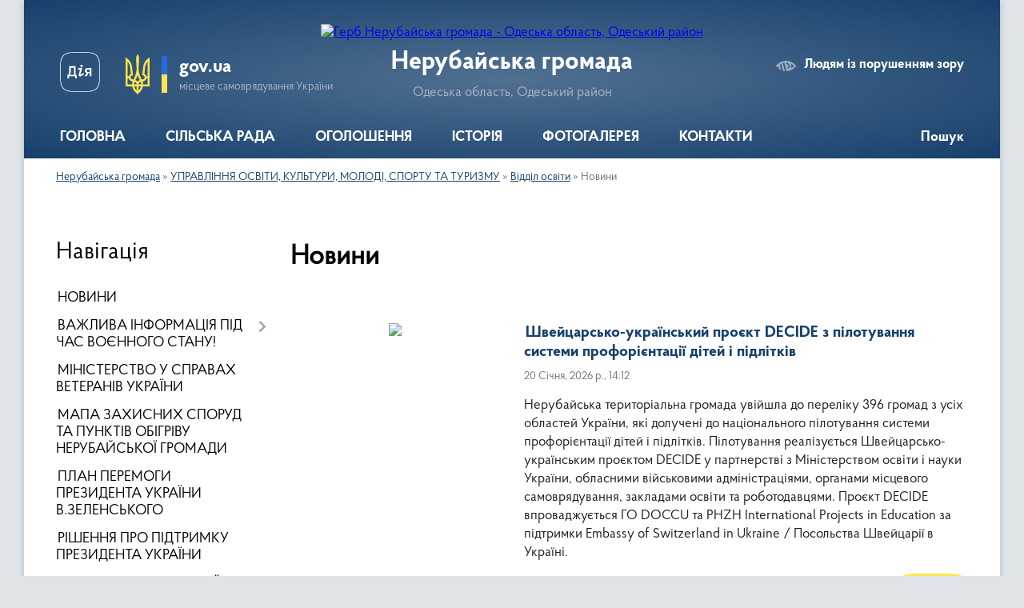

--- FILE ---
content_type: text/html; charset=UTF-8
request_url: https://nerubayska-gromada.gov.ua/atestaciya-pedagogichnih-pracivnikiv-15-39-11-08-05-2021/
body_size: 27027
content:
<!DOCTYPE html>
<html lang="uk">
<head>
	<!--[if IE]><meta http-equiv="X-UA-Compatible" content="IE=edge"><![endif]-->
	<meta charset="utf-8">
	<meta name="viewport" content="width=device-width, initial-scale=1">
	<!--[if IE]><script>
		document.createElement('header');
		document.createElement('nav');
		document.createElement('main');
		document.createElement('section');
		document.createElement('article');
		document.createElement('aside');
		document.createElement('footer');
		document.createElement('figure');
		document.createElement('figcaption');
	</script><![endif]-->
	<title>Новини | Нерубайська громада, Одеська область, Одеський район</title>
	<meta name="description" content="">
	<meta name="keywords" content="Новини, |, Нерубайська, громада,, Одеська, область,, Одеський, район">

	
		<meta property="og:image" content="https://rada.info/upload/users_files/04377753/gerb/Герб-Нерубайское.png">
					
		<link rel="apple-touch-icon" sizes="57x57" href="https://gromada.org.ua/apple-icon-57x57.png">
	<link rel="apple-touch-icon" sizes="60x60" href="https://gromada.org.ua/apple-icon-60x60.png">
	<link rel="apple-touch-icon" sizes="72x72" href="https://gromada.org.ua/apple-icon-72x72.png">
	<link rel="apple-touch-icon" sizes="76x76" href="https://gromada.org.ua/apple-icon-76x76.png">
	<link rel="apple-touch-icon" sizes="114x114" href="https://gromada.org.ua/apple-icon-114x114.png">
	<link rel="apple-touch-icon" sizes="120x120" href="https://gromada.org.ua/apple-icon-120x120.png">
	<link rel="apple-touch-icon" sizes="144x144" href="https://gromada.org.ua/apple-icon-144x144.png">
	<link rel="apple-touch-icon" sizes="152x152" href="https://gromada.org.ua/apple-icon-152x152.png">
	<link rel="apple-touch-icon" sizes="180x180" href="https://gromada.org.ua/apple-icon-180x180.png">
	<link rel="icon" type="image/png" sizes="192x192"  href="https://gromada.org.ua/android-icon-192x192.png">
	<link rel="icon" type="image/png" sizes="32x32" href="https://gromada.org.ua/favicon-32x32.png">
	<link rel="icon" type="image/png" sizes="96x96" href="https://gromada.org.ua/favicon-96x96.png">
	<link rel="icon" type="image/png" sizes="16x16" href="https://gromada.org.ua/favicon-16x16.png">
	<link rel="manifest" href="https://gromada.org.ua/manifest.json">
	<meta name="msapplication-TileColor" content="#ffffff">
	<meta name="msapplication-TileImage" content="https://gromada.org.ua/ms-icon-144x144.png">
	<meta name="theme-color" content="#ffffff">
	
	
		<meta name="robots" content="">
	
    <link rel="preload" href="https://cdnjs.cloudflare.com/ajax/libs/font-awesome/5.9.0/css/all.min.css" as="style">
	<link rel="stylesheet" href="https://cdnjs.cloudflare.com/ajax/libs/font-awesome/5.9.0/css/all.min.css" integrity="sha512-q3eWabyZPc1XTCmF+8/LuE1ozpg5xxn7iO89yfSOd5/oKvyqLngoNGsx8jq92Y8eXJ/IRxQbEC+FGSYxtk2oiw==" crossorigin="anonymous" referrerpolicy="no-referrer" />

    <link rel="preload" href="//gromada.org.ua/themes/km2/css/styles_vip.css?v=3.34" as="style">
	<link rel="stylesheet" href="//gromada.org.ua/themes/km2/css/styles_vip.css?v=3.34">
	<link rel="stylesheet" href="//gromada.org.ua/themes/km2/css/103917/theme_vip.css?v=1769242920">
	
		<!--[if lt IE 9]>
	<script src="https://oss.maxcdn.com/html5shiv/3.7.2/html5shiv.min.js"></script>
	<script src="https://oss.maxcdn.com/respond/1.4.2/respond.min.js"></script>
	<![endif]-->
	<!--[if gte IE 9]>
	<style type="text/css">
		.gradient { filter: none; }
	</style>
	<![endif]-->

</head>
<body class="">

	<a href="#top_menu" class="skip-link link" aria-label="Перейти до головного меню (Alt+1)" accesskey="1">Перейти до головного меню (Alt+1)</a>
	<a href="#left_menu" class="skip-link link" aria-label="Перейти до бічного меню (Alt+2)" accesskey="2">Перейти до бічного меню (Alt+2)</a>
    <a href="#main_content" class="skip-link link" aria-label="Перейти до головного вмісту (Alt+3)" accesskey="3">Перейти до текстового вмісту (Alt+3)</a>




	
	<div class="wrap">
		
		<header>
			<div class="header_wrap">
				<div class="logo">
					<a href="https://nerubayska-gromada.gov.ua/" id="logo" class="form_2">
						<img src="https://rada.info/upload/users_files/04377753/gerb/Герб-Нерубайское.png" alt="Герб Нерубайська громада - Одеська область, Одеський район">
					</a>
				</div>
				<div class="title">
					<div class="slogan_1">Нерубайська громада</div>
					<div class="slogan_2">Одеська область, Одеський район</div>
				</div>
				<div class="gov_ua_block">
					<a class="diia" href="https://diia.gov.ua/" target="_blank" rel="nofollow" title="Державні послуги онлайн"><img src="//gromada.org.ua/themes/km2/img/diia.png" alt="Логотип Diia"></a>
					<img src="//gromada.org.ua/themes/km2/img/gerb.svg" class="gerb" alt="Герб України">
					<span class="devider"></span>
					<div class="title">
						<b>gov.ua</b>
						<span>місцеве самоврядування України</span>
					</div>
				</div>
								<div class="alt_link">
					<a href="#" rel="nofollow" title="Режим високої контастності" onclick="return set_special('4ab13d1fe25a1e3a1518e0ff14990f0009b6cb73');">Людям із порушенням зору</a>
				</div>
								
				<section class="top_nav">
					<nav class="main_menu" id="top_menu">
						<ul>
														<li class="">
								<a href="https://nerubayska-gromada.gov.ua/main/"><span>ГОЛОВНА</span></a>
																							</li>
														<li class=" has-sub">
								<a href="https://nerubayska-gromada.gov.ua/silskij-golova-15-41-14-07-09-2016/"><span>СІЛЬСЬКА РАДА</span></a>
																<button onclick="return show_next_level(this);" aria-label="Показати підменю"></button>
																								<ul>
																		<li class="has-sub">
										<a href="https://nerubayska-gromada.gov.ua/kerivnictvo-11-59-39-07-05-2021/">Керівництво</a>
																				<button onclick="return show_next_level(this);" aria-label="Показати підменю"></button>
																														<ul>
																						<li>
												<a href="https://nerubayska-gromada.gov.ua/nerubajskij-silskij-golova-15-57-09-14-01-2021/">Нерубайський сільський голова</a>
											</li>
																						<li>
												<a href="https://nerubayska-gromada.gov.ua/sekretar-silskoi-radi-16-01-49-14-01-2021/">Секретар сільської ради</a>
											</li>
																						<li>
												<a href="https://nerubayska-gromada.gov.ua/zastupnik-silskogo-golovi-16-09-10-14-01-2021/">Заступник сільського голови з питань діяльності виконавчих органів ради</a>
											</li>
																						<li>
												<a href="https://nerubayska-gromada.gov.ua/zastupnik-silskogo-golovi-z-socialno-–-ekonomichnih-pitan-rozvitku-infrastrukturi-ta-zhitlovo-–-komunalnogo-gospodarstva-12-57-33-04-05-2021/">Заступник сільського голови з соціально – економічних питань, розвитку інфраструктури та житлово – комунального господарства</a>
											</li>
																						<li>
												<a href="https://nerubayska-gromada.gov.ua/zastupnik-silskogo-golovi-z-pitan-investicij-rozvitku-pidpriemnictva-komunikacij-zv’yazkiv-z-gromadskistju-kerujuchij-spravami-sekretar-vi-12-58-01-04/">Заступник сільського голови з питань інвестицій, розвитку, підприємництва, комунікацій, зв’язків з громадськістю Керуючий справами (секретар виконавчого комітету)</a>
											</li>
																						<li>
												<a href="https://nerubayska-gromada.gov.ua/kerujuchij-spravami-sekretar-vikonavchogo-komitetu-12-58-26-04-05-2021/">Керуючий справами (секретар виконавчого комітету)</a>
											</li>
																						<li>
												<a href="https://nerubayska-gromada.gov.ua/starosta-12-59-07-04-05-2021/">Староста</a>
											</li>
																																</ul>
																			</li>
																		<li class="has-sub">
										<a href="https://nerubayska-gromada.gov.ua/deputati-silskoi-radi-12-03-27-07-05-2021/">Депутати сільської ради</a>
																				<button onclick="return show_next_level(this);" aria-label="Показати підменю"></button>
																														<ul>
																						<li>
												<a href="https://nerubayska-gromada.gov.ua/sklad-deputativ-13-37-52-31-08-2016/">Склад депутатів 8 скликання</a>
											</li>
																						<li>
												<a href="https://nerubayska-gromada.gov.ua/reglament-nerubajskoi-silskoi-radi-8go-sklikannya-13-54-31-14-01-2021/">Регламент Нерубайської сільської ради 8-го скликання</a>
											</li>
																						<li>
												<a href="https://nerubayska-gromada.gov.ua/postijni-komisii-15-51-13-07-09-2016/">Постійні комісії</a>
											</li>
																																</ul>
																			</li>
																		<li class="has-sub">
										<a href="https://nerubayska-gromada.gov.ua/vikonavchij-komitet-12-06-17-07-05-2021/">Виконавчий комітет</a>
																				<button onclick="return show_next_level(this);" aria-label="Показати підменю"></button>
																														<ul>
																						<li>
												<a href="https://nerubayska-gromada.gov.ua/sklad-vikonavchogo-komitetu-13-38-05-31-08-2016/">Склад виконавчого комітету</a>
											</li>
																						<li>
												<a href="https://nerubayska-gromada.gov.ua/polozhennya-pro-vikonavchij-komitet-14-08-36-14-01-2021/">Положення про виконавчий комітет</a>
											</li>
																																</ul>
																			</li>
																		<li class="has-sub">
										<a href="https://nerubayska-gromada.gov.ua/aparat-silskoi-radi-13-38-23-31-08-2016/">Апарат сільської ради</a>
																				<button onclick="return show_next_level(this);" aria-label="Показати підменю"></button>
																														<ul>
																						<li>
												<a href="https://nerubayska-gromada.gov.ua/aparat-silskoi-radi-12-30-42-07-05-2021/">Апарат сільської ради</a>
											</li>
																																</ul>
																			</li>
																		<li>
										<a href="https://nerubayska-gromada.gov.ua/postijni-komisii-16-46-06-17-04-2024/">Постійні комісії</a>
																													</li>
																										</ul>
															</li>
														<li class=" has-sub">
								<a href="https://nerubayska-gromada.gov.ua/ogoloshennya-15-58-01-07-09-2016/"><span>ОГОЛОШЕННЯ</span></a>
																<button onclick="return show_next_level(this);" aria-label="Показати підменю"></button>
																								<ul>
																		<li>
										<a href="https://nerubayska-gromada.gov.ua/proekt-utochnenoi-programa-ekologichnogo-rozvitku-09-10-33-21-04-2021/">Проект уточненої Програма Екологічного розвитку</a>
																													</li>
																										</ul>
															</li>
														<li class="">
								<a href="https://nerubayska-gromada.gov.ua/istoriya-15-39-24-16-08-2016/"><span>ІСТОРІЯ</span></a>
																							</li>
														<li class="">
								<a href="https://nerubayska-gromada.gov.ua/photo/"><span>ФОТОГАЛЕРЕЯ</span></a>
																							</li>
														<li class="">
								<a href="https://nerubayska-gromada.gov.ua/feedback/"><span>КОНТАКТИ</span></a>
																							</li>
																				</ul>
					</nav>
					&nbsp;
					<button class="menu-button" id="open-button"><i class="fas fa-bars"></i> Меню сайту</button>
					<a href="https://nerubayska-gromada.gov.ua/search/" rel="nofollow" class="search_button">Пошук</a>
				</section>
				
			</div>
		</header>
				
		<section class="bread_crumbs">
		<div xmlns:v="http://rdf.data-vocabulary.org/#"><a href="/">Нерубайська громада</a> &raquo; <a href="/upravlinnya-osvitikulturimolodisportu-ta-turizmu-15-14-23-05-04-2021/">УПРАВЛІННЯ ОСВІТИ, КУЛЬТУРИ, МОЛОДІ, СПОРТУ ТА ТУРИЗМУ</a> &raquo; <a href="/viddil-osviti-15-15-52-05-04-2021/">Відділ освіти</a> &raquo; <span aria-current="page">Новини</span> </div>
	</section>
	
	<section class="center_block">
		<div class="row">
			<div class="grid-25 fr">
				<aside>
				
									
										<div class="sidebar_title">Навігація</div>
										
					<nav class="sidebar_menu" id="left_menu">
						<ul>
														<li class="">
								<a href="https://nerubayska-gromada.gov.ua/news/"><span>НОВИНИ</span></a>
																							</li>
														<li class=" has-sub">
								<a href="https://nerubayska-gromada.gov.ua/vazhliva-informaciya-17-54-19-07-03-2022/"><span>ВАЖЛИВА ІНФОРМАЦІЯ ПІД ЧАС ВОЄННОГО СТАНУ!</span></a>
																<button onclick="return show_next_level(this);" aria-label="Показати підменю"></button>
																								<ul>
																		<li class="">
										<a href="https://nerubayska-gromada.gov.ua/vazhliva-informaciya-18-01-54-07-03-2022/"><span>ВАЖЛИВА ІНФОРМАЦІЯ!</span></a>
																													</li>
																										</ul>
															</li>
														<li class="">
								<a href="https://nerubayska-gromada.gov.ua/ministerstvo-u-spravah-veteraniv-ukraini-16-09-31-11-03-2025/"><span>МІНІСТЕРСТВО У СПРАВАХ ВЕТЕРАНІВ УКРАЇНИ</span></a>
																							</li>
														<li class="">
								<a href="https://nerubayska-gromada.gov.ua/mapa-zahisnih-sporud-ta-punktiv-obigrivu-nerubajskoi-gromadi-22-44-56-17-04-2023/"><span>МАПА ЗАХИСНИХ СПОРУД ТА ПУНКТІВ ОБІГРІВУ НЕРУБАЙСЬКОЇ ГРОМАДИ</span></a>
																							</li>
														<li class="">
								<a href="https://nerubayska-gromada.gov.ua/plan-peremogi-prezidenta-ukraini-vzelenskogo-14-46-21-31-10-2024/"><span>ПЛАН ПЕРЕМОГИ ПРЕЗИДЕНТА УКРАЇНИ В.ЗЕЛЕНСЬКОГО</span></a>
																							</li>
														<li class="">
								<a href="https://nerubayska-gromada.gov.ua/rishennya-pro-pidtrimku-prezidenta-ukraini-12-20-34-14-03-2025/"><span>РІШЕННЯ ПРО ПІДТРИМКУ ПРЕЗИДЕНТА УКРАЇНИ</span></a>
																							</li>
														<li class="">
								<a href="https://nerubayska-gromada.gov.ua/docs/"><span>ДОКУМЕНТИ СІЛЬСЬКОЇ РАДИ</span></a>
																							</li>
														<li class=" has-sub">
								<a href="https://nerubayska-gromada.gov.ua/videofiksaciya-zasidan-radi-13-18-30-27-08-2024/"><span>ВІДЕОЗАПИСИ ЗАСІДАНЬ РАДИ</span></a>
																<button onclick="return show_next_level(this);" aria-label="Показати підменю"></button>
																								<ul>
																		<li class="">
										<a href="https://nerubayska-gromada.gov.ua/videozapisi-zasidan-sesij-nerubajskoi-silskoi-radi-15-25-37-29-08-2024/"><span>Відеозаписи засідань сесій Нерубайської сільської ради</span></a>
																													</li>
																		<li class="">
										<a href="https://nerubayska-gromada.gov.ua/videozapisi-zasidan-postijnoi-komisii-z-pitan-prav-ljudini-zakonnosti-z-deputatskoi-etiki-reglamentu-ta-nadzvichajnih-situacij-15-23-17-29-08-2024/"><span>Відеозаписи засідань Постійної комісії з питань прав людини, законності, з депутатської етики, регламенту та надзвичайних ситуацій</span></a>
																													</li>
																		<li class="">
										<a href="https://nerubayska-gromada.gov.ua/videozapisi-zasidan-postijnoi-komisii-z-pitan-planuvannya-bjudzhetu-finansiv-majna-zhitlovokomunalnogo-gospodarstva-ta-upravlinnya-komunalno-15-23-51-29-08-2024/"><span>Відеозаписи засідань Постійної комісії з питань планування бюджету, фінансів, майна, житлово-комунального господарства та управління комунальною власністю</span></a>
																													</li>
																		<li class="">
										<a href="https://nerubayska-gromada.gov.ua/videozapisi-zasidan-postijnoi-komisii-z-pitan-osviti-kulturi-ohoroni-zdorovya-turizmu-molodi-ta-sportu-15-24-17-29-08-2024/"><span>Відеозаписи засідань Постійної комісії з питань освіти, культури, охорони здоров'я, туризму, молоді та спорту</span></a>
																													</li>
																		<li class="">
										<a href="https://nerubayska-gromada.gov.ua/videozapisi-zasidan-postijnoi-komisii-z-pitan-zemelnih-vidnosin-ekologii-racionalnogo-vikoristannya-prirodnih-resursiv-15-24-45-29-08-2024/"><span>Відеозаписи засідань Постійної комісії з питань земельних відносин, екології, раціонального використання природних ресурсів</span></a>
																													</li>
																		<li class="">
										<a href="https://nerubayska-gromada.gov.ua/videozapisi-zasidan-postijnoi-komisii-z-pitan-socialnoekonomichnogo-rozvitku-investicij-agropromislovogo-rozvitku-pidpriemnictva-transportu--15-25-07-29-08-2024/"><span>Відеозаписи засідань Постійної комісії з питань соціально-економічного розвитку, інвестицій, агропромислового розвитку, підприємництва, транспорту та зв'язку, інформатизації</span></a>
																													</li>
																										</ul>
															</li>
														<li class=" has-sub">
								<a href="https://nerubayska-gromada.gov.ua/bjudzhet-gromadi-13-36-04-04-05-2021/"><span>БЮДЖЕТНО-ФІНАНСОВА ДІЯЛЬНІСТЬ</span></a>
																<button onclick="return show_next_level(this);" aria-label="Показати підменю"></button>
																								<ul>
																		<li class=" has-sub">
										<a href="https://nerubayska-gromada.gov.ua/bjudzhet-15-39-07-06-01-2023/"><span>БЮДЖЕТ</span></a>
																				<button onclick="return show_next_level(this);" aria-label="Показати підменю"></button>
																														<ul>
																						<li><a href="https://nerubayska-gromada.gov.ua/bjudzhet-2022-roku-15-13-57-25-11-2021/"><span>Бюджет 2022 року</span></a></li>
																						<li><a href="https://nerubayska-gromada.gov.ua/bjudzhet-2023-roku-12-01-15-02-01-2023/"><span>Бюджет 2023 року</span></a></li>
																						<li><a href="https://nerubayska-gromada.gov.ua/bjudzhet-2024-roku-21-53-48-26-12-2023/"><span>Бюджет 2024 року</span></a></li>
																						<li><a href="https://nerubayska-gromada.gov.ua/bjudzhet-2025-roku-13-58-45-02-01-2025/"><span>Бюджет 2025 року</span></a></li>
																						<li><a href="https://nerubayska-gromada.gov.ua/bjudzhet-2026-roku-13-43-54-26-12-2025/"><span>Бюджет 2026 року</span></a></li>
																						<li><a href="https://nerubayska-gromada.gov.ua/proekt-bjudzhetu-na-2024-rik-11-33-25-01-12-2023/"><span>ПРОЄКТ БЮДЖЕТУ НА 2024 РІК</span></a></li>
																						<li><a href="https://nerubayska-gromada.gov.ua/proekt-bjudzhetu-na-2025-rik-13-06-20-25-11-2024/"><span>ПРОЄКТ БЮДЖЕТУ НА 2025 РІК</span></a></li>
																						<li><a href="https://nerubayska-gromada.gov.ua/prognoz-bjudzhetu-na-20262028-roki-14-26-30-02-09-2025/"><span>Прогноз бюджету на 2026-2028 роки</span></a></li>
																						<li><a href="https://nerubayska-gromada.gov.ua/proekt-bjudzhetu-na-2026-rik-10-15-59-24-11-2025/"><span>ПРОЄКТ БЮДЖЕТУ НА 2026 РІК</span></a></li>
																																</ul>
																			</li>
																		<li class=" has-sub">
										<a href="https://nerubayska-gromada.gov.ua/zviti-pro-vikonannya-bjudzhetu-15-07-49-01-12-2022/"><span>Звіти про виконання бюджету</span></a>
																				<button onclick="return show_next_level(this);" aria-label="Показати підменю"></button>
																														<ul>
																						<li><a href="https://nerubayska-gromada.gov.ua/2021-rik-14-45-48-12-11-2025/"><span>2021 рік</span></a></li>
																						<li><a href="https://nerubayska-gromada.gov.ua/2022-rik-19-05-38-12-11-2025/"><span>2022 рік</span></a></li>
																						<li><a href="https://nerubayska-gromada.gov.ua/2023-rik-11-58-38-13-11-2025/"><span>2023 рік</span></a></li>
																						<li><a href="https://nerubayska-gromada.gov.ua/2024-rik-12-01-26-13-11-2025/"><span>2024 рік</span></a></li>
																						<li><a href="https://nerubayska-gromada.gov.ua/2025-rik-12-04-38-13-11-2025/"><span>2025 рік</span></a></li>
																																</ul>
																			</li>
																		<li class=" has-sub">
										<a href="https://nerubayska-gromada.gov.ua/bjudzhetni-programi-17-05-17-05-05-2021/"><span>Бюджетні програми</span></a>
																				<button onclick="return show_next_level(this);" aria-label="Показати підменю"></button>
																														<ul>
																						<li><a href="https://nerubayska-gromada.gov.ua/2021-rik-15-06-33-06-01-2023/"><span>2021 рік</span></a></li>
																						<li><a href="https://nerubayska-gromada.gov.ua/2022-rik-15-07-07-06-01-2023/"><span>2022 рік</span></a></li>
																						<li><a href="https://nerubayska-gromada.gov.ua/2023-rik-15-07-33-06-01-2023/"><span>2023 рік</span></a></li>
																																</ul>
																			</li>
																		<li class=" has-sub">
										<a href="https://nerubayska-gromada.gov.ua/pasporti-bjudzhetnih-program-17-07-12-05-05-2021/"><span>Паспорти бюджетних програм</span></a>
																				<button onclick="return show_next_level(this);" aria-label="Показати підменю"></button>
																														<ul>
																						<li><a href="https://nerubayska-gromada.gov.ua/viddil-z-majnovih-vidnosin-rozvitku-ta-ekspluatacii-zhitlovokomunalnogo-gospodarstva-nerubajskoi-silskoi-radi-17-13-35-05-05-2021/"><span>Відділ з майнових відносин, розвитку та експлуатації житлово-комунального господарства Нерубайської сільської ради</span></a></li>
																						<li><a href="https://nerubayska-gromada.gov.ua/sluzhba-u-spravah-ditej-nerubajskoi-silskoi-radi-17-35-55-05-05-2021/"><span>Служба у справах дітей Нерубайської сільської ради</span></a></li>
																						<li><a href="https://nerubayska-gromada.gov.ua/upravlinnya-socialnogo-zahistu-ta-ohoroni-zdorovya-nerubajskoi-silskoi-radi-17-37-31-05-05-2021/"><span>Управління соціального захисту та охорони здоров'я Нерубайської сільської ради</span></a></li>
																						<li><a href="https://nerubayska-gromada.gov.ua/finansove-upravlinnya-nerubajskoi-silskoi-radi-17-39-10-05-05-2021/"><span>Фінансове управління Нерубайської сільської ради</span></a></li>
																						<li><a href="https://nerubayska-gromada.gov.ua/viddil-z-pitan-ekonomichnogo-rozvitku-investicij-rozvitku-infrastrukturi-zemelnih-vidnosin-ekologii-ta-prirodnih-resursiv-nerubajskoi-silsko-13-53-10-13-12-2023/"><span>Відділ з питань економічного розвитку, інвестицій, розвитку інфраструктури, земельних відносин, екології та природних ресурсів Нерубайської сільської ради</span></a></li>
																						<li><a href="https://nerubayska-gromada.gov.ua/aparat-sekretariat-nerubajskoi-silskoi-radi-14-40-35-12-12-2023/"><span>Апарат (секретаріат) Нерубайської сільської ради</span></a></li>
																																</ul>
																			</li>
																		<li class=" has-sub">
										<a href="https://nerubayska-gromada.gov.ua/zvit-pro-vikonannya-pasportiv-bjudzhetnih-program-miscevogo-bjudzhetu-15-01-48-06-01-2023/"><span>Звіт про виконання паспортів бюджетних програм місцевого бюджету</span></a>
																				<button onclick="return show_next_level(this);" aria-label="Показати підменю"></button>
																														<ul>
																						<li><a href="https://nerubayska-gromada.gov.ua/finansove-upravlinnya-nerubajskoi-silskoi-radi-15-32-46-06-01-2023/"><span>Фінансове управління Нерубайської сільської ради</span></a></li>
																						<li><a href="https://nerubayska-gromada.gov.ua/viddil-z-majnovih-vidnosin-rozvitku-ta-ekspluatacii-zhitlovokomunalnogo-gospodarstva-nerubajskoi-silskoi-radi-15-33-11-06-01-2023/"><span>Відділ з майнових відносин, розвитку та експлуатації житлово-комунального господарства Нерубайської сільської ради</span></a></li>
																						<li><a href="https://nerubayska-gromada.gov.ua/sluzhba-u-spravah-ditej-nerubajskoi-silskoi-radi-15-34-10-06-01-2023/"><span>Служба у справах дітей Нерубайської сільської ради</span></a></li>
																						<li><a href="https://nerubayska-gromada.gov.ua/upravlinnya-socialnogo-zahistu-ta-ohoroni-zdorovya-nerubajskoi-silskoi-radi-15-34-26-06-01-2023/"><span>Управління соціального захисту та охорони здоров'я Нерубайської сільської ради</span></a></li>
																																</ul>
																			</li>
																		<li class="">
										<a href="https://nerubayska-gromada.gov.ua/rekviziti-rahunkiv-2021-roku-17-41-18-05-05-2021/"><span>Реквізити рахунків</span></a>
																													</li>
																		<li class=" has-sub">
										<a href="https://nerubayska-gromada.gov.ua/merezha-rozporyadnikiv-ta-oderzhuvachiv-koshtiv-17-42-41-05-05-2021/"><span>Мережа розпорядників та одержувачів коштів</span></a>
																				<button onclick="return show_next_level(this);" aria-label="Показати підменю"></button>
																														<ul>
																						<li><a href="https://nerubayska-gromada.gov.ua/2021-rik-15-12-59-06-01-2023/"><span>2021 рік</span></a></li>
																						<li><a href="https://nerubayska-gromada.gov.ua/2022-rik-15-13-26-06-01-2023/"><span>2022 рік</span></a></li>
																						<li><a href="https://nerubayska-gromada.gov.ua/2023-rik-15-14-59-06-01-2023/"><span>2023 рік</span></a></li>
																						<li><a href="https://nerubayska-gromada.gov.ua/2024-rik-16-08-34-12-02-2024/"><span>2024 рік</span></a></li>
																																</ul>
																			</li>
																		<li class="">
										<a href="https://nerubayska-gromada.gov.ua/nakaz-pro-poryadok-skladannya-i-vikonannya-rozpisu-bjudzhetu-nerubajskoi-teritorialnoi-gromadi-12-30-48-28-09-2021/"><span>Наказ "Про порядок складання і виконання розпису бюджету Нерубайської територіальної громади"</span></a>
																													</li>
																		<li class="">
										<a href="https://nerubayska-gromada.gov.ua/rishennya-pro-shvalennya-prognozu-bjudzhetu-nerubajskoi-silskoi-teritorialnoi-gromadi-na-2022-–-2024-roki-21-04-58-07-09-2021/"><span>РІШЕННЯ Про схвалення Прогнозу бюджету Нерубайської сільської територіальної громади на 2022 – 2024 роки</span></a>
																													</li>
																		<li class=" has-sub">
										<a href="https://nerubayska-gromada.gov.ua/instrukcii-15-38-49-06-01-2023/"><span>ІНСТРУКЦІЇ</span></a>
																				<button onclick="return show_next_level(this);" aria-label="Показати підменю"></button>
																														<ul>
																						<li><a href="https://nerubayska-gromada.gov.ua/instrukciya-z-pidgotovki-propozicij-do-prognozu-miscevogo-bjudzhetu-15-55-06-11-08-2021/"><span>Інструкція з підготовки пропозицій до прогнозу місцевого бюджету</span></a></li>
																						<li><a href="https://nerubayska-gromada.gov.ua/instrukciya-z-pidgotovki-bjudzhetnih-zapitiv-15-57-29-11-08-2021/"><span>Інструкція з підготовки бюджетних запитів</span></a></li>
																																</ul>
																			</li>
																		<li class="">
										<a href="https://nerubayska-gromada.gov.ua/plan-zahodiv-z-pidgotovki-proektu-bjudzhetu-na-2024-rik-11-13-15-12-07-2023/"><span>План заходів з підготовки проекту бюджету на 2024 рік</span></a>
																													</li>
																										</ul>
															</li>
														<li class="active has-sub">
								<a href="https://nerubayska-gromada.gov.ua/upravlinnya-osvitikulturimolodisportu-ta-turizmu-15-14-23-05-04-2021/"><span>УПРАВЛІННЯ ОСВІТИ, КУЛЬТУРИ, МОЛОДІ, СПОРТУ ТА ТУРИЗМУ</span></a>
																<button onclick="return show_next_level(this);" aria-label="Показати підменю"></button>
																								<ul>
																		<li class=" has-sub">
										<a href="https://nerubayska-gromada.gov.ua/ogoloshennya-20-58-20-28-05-2021/"><span>Оголошення</span></a>
																				<button onclick="return show_next_level(this);" aria-label="Показати підменю"></button>
																														<ul>
																						<li><a href="https://nerubayska-gromada.gov.ua/shanovni-meshkanci-sela-holodna-balka-16-37-21-31-05-2021/"><span>Шановні мешканці села Холодна Балка!</span></a></li>
																						<li><a href="https://nerubayska-gromada.gov.ua/pro-formuvannya-skladu-koordinacijnoi-radi-z-pitan-utverdzhennya-ukrainskoi-nacionalnoi-ta-gromadyanskoi-identichnosti-na-teritorii-nerubajs-12-33-26-24-07-2024/"><span>Про формування складу координаційної ради з питань утвердження української національної та громадянської ідентичності на території Нерубайської сільської ради</span></a></li>
																						<li><a href="https://nerubayska-gromada.gov.ua/nakaz-pro-provedennya-atestacii-pedagogichnih-pracivnikiv-u-2025-roci-13-02-18-18-02-2025/"><span>Наказ "Про проведення атестації педагогічних працівників у 2025 році"</span></a></li>
																																</ul>
																			</li>
																		<li class="active has-sub">
										<a href="https://nerubayska-gromada.gov.ua/viddil-osviti-15-15-52-05-04-2021/"><span>Відділ освіти</span></a>
																				<button onclick="return show_next_level(this);" aria-label="Показати підменю"></button>
																														<ul>
																						<li><a href="https://nerubayska-gromada.gov.ua/ogoloshennya-13-46-53-07-05-2021/"><span>Оголошення</span></a></li>
																						<li><a href="https://nerubayska-gromada.gov.ua/struktura-15-34-54-08-05-2021/"><span>Нормативно-правова база</span></a></li>
																						<li><a href="https://nerubayska-gromada.gov.ua/zakladi-osviti-15-38-43-08-05-2021/"><span>Структура, заклади освіти та мікрорайони</span></a></li>
																						<li class="active"><a href="https://nerubayska-gromada.gov.ua/atestaciya-pedagogichnih-pracivnikiv-15-39-11-08-05-2021/"><span>Новини</span></a></li>
																						<li><a href="https://nerubayska-gromada.gov.ua/zno-ta-dpa-15-39-26-08-05-2021/"><span>ЗНО та ДПА</span></a></li>
																						<li><a href="https://nerubayska-gromada.gov.ua/vakansii-15-39-40-08-05-2021/"><span>Вакансії</span></a></li>
																						<li><a href="https://nerubayska-gromada.gov.ua/informaciya-pro-covid19-15-40-03-08-05-2021/"><span>Інформація про COVID-19</span></a></li>
																						<li><a href="https://nerubayska-gromada.gov.ua/distancijne-navchannya-15-40-48-08-05-2021/"><span>Електронна черга у дитячий садок</span></a></li>
																						<li><a href="https://nerubayska-gromada.gov.ua/protidiya-bulingu-15-41-12-08-05-2021/"><span>Напрямок підтримки здобувачів освіти</span></a></li>
																						<li><a href="https://nerubayska-gromada.gov.ua/kalendar-svyat-15-34-43-18-05-2021/"><span>Мовне законодавство</span></a></li>
																						<li><a href="https://nerubayska-gromada.gov.ua/rezultati-konkursu-na-zamischennya-vakantnih-posad-direktoriv-komunalnih-zakladiv-osviti-nerubajskoi-sr-23062021-r-13-25-25-24-06-2021/"><span>Результати конкурсу на заміщення вакантних посад директорів комунальних закладів освіти Нерубайської с.р. 23.06.2021 р.</span></a></li>
																						<li><a href="https://nerubayska-gromada.gov.ua/polozhennya-13-43-00-27-07-2021/"><span>Положення</span></a></li>
																																</ul>
																			</li>
																		<li class=" has-sub">
										<a href="https://nerubayska-gromada.gov.ua/programi-10-23-48-01-06-2021/"><span>Програми</span></a>
																				<button onclick="return show_next_level(this);" aria-label="Показати підменю"></button>
																														<ul>
																						<li><a href="https://nerubayska-gromada.gov.ua/programa-ozdorovlennya-ta-litnogo-vidpochinku-ditej-20212025-roki-10-24-39-01-06-2021/"><span>Програма оздоровлення та літнього відпочинку дітей 2021-2025 роки</span></a></li>
																																</ul>
																			</li>
																		<li class=" has-sub">
										<a href="https://nerubayska-gromada.gov.ua/viddil-kulturi-i-turizmu-14-20-02-02-06-2021/"><span>Відділ культури і туризму</span></a>
																				<button onclick="return show_next_level(this);" aria-label="Показати підменю"></button>
																														<ul>
																						<li><a href="https://nerubayska-gromada.gov.ua/ogoloshennya-14-21-08-02-06-2021/"><span>ОГОЛОШЕННЯ</span></a></li>
																						<li><a href="https://nerubayska-gromada.gov.ua/polozhennya-15-20-18-05-07-2022/"><span>ПОЛОЖЕННЯ</span></a></li>
																						<li><a href="https://nerubayska-gromada.gov.ua/normativnopravova-baza-15-20-59-05-07-2022/"><span>НОРМАТИВНО-ПРАВОВА БАЗА</span></a></li>
																						<li><a href="https://nerubayska-gromada.gov.ua/struktura-zakladi-kulturi-i-turizmu-15-25-00-05-07-2022/"><span>СТРУКТУРА, ЗАКЛАДИ КУЛЬТУРИ І ТУРИЗМУ</span></a></li>
																						<li><a href="https://nerubayska-gromada.gov.ua/novini-15-26-18-05-07-2022/"><span>НОВИНИ</span></a></li>
																						<li><a href="https://nerubayska-gromada.gov.ua/osnovni-zahodi-15-26-32-05-07-2022/"><span>ОСНОВНІ ЗАХОДИ</span></a></li>
																						<li><a href="https://nerubayska-gromada.gov.ua/nakazi-20-46-40-12-04-2024/"><span>НАКАЗИ</span></a></li>
																																</ul>
																			</li>
																		<li class=" has-sub">
										<a href="https://nerubayska-gromada.gov.ua/viddil-simi-i-molodi-14-20-24-02-06-2021/"><span>Відділ молоді та спорту</span></a>
																				<button onclick="return show_next_level(this);" aria-label="Показати підменю"></button>
																														<ul>
																						<li><a href="https://nerubayska-gromada.gov.ua/programa-prezidenta-ukraini-aktivni-parkilokacii-zdorovoi-ukraini-17-22-26-04-10-2021/"><span>Програма Президента України «Активні парки-локації здорової України»</span></a></li>
																						<li><a href="https://nerubayska-gromada.gov.ua/aktivni-parki-nerubajska-otg-17-23-33-04-10-2021/"><span>Активні парки - Нерубайська ОТГ</span></a></li>
																						<li><a href="https://nerubayska-gromada.gov.ua/zakon-pro-osnovni-zasadi-molodizhnoi-politiki-17-26-19-04-10-2021/"><span>Закон про основні засади молодіжної політики</span></a></li>
																						<li><a href="https://nerubayska-gromada.gov.ua/ogolosheno-nabir-kandidativ-na-chlenstvo-do-molodizhnoi-radi-odeskoi-rajonnoi-radi-16-50-47-03-12-2021/"><span>Оголошено набір кандидатів на членство до Молодіжної ради Одеської районної ради</span></a></li>
																						<li><a href="https://nerubayska-gromada.gov.ua/model-realizacii-molodizhnoi-politiki-v-umovah-decentralizacii-16-53-09-03-12-2021/"><span>Модель реалізації молодіжної політики в умовах децентралізації</span></a></li>
																						<li><a href="https://nerubayska-gromada.gov.ua/sportivni-sekcii-gromadi-13-55-52-06-01-2022/"><span>СПОРТИВНІ СЕКЦІЇ ГРОМАДИ</span></a></li>
																						<li><a href="https://nerubayska-gromada.gov.ua/novini-15-42-20-23-12-2021/"><span>Новини</span></a></li>
																						<li><a href="https://nerubayska-gromada.gov.ua/ya-volonterju-13-44-49-15-06-2022/"><span>Я волонтерю</span></a></li>
																						<li><a href="https://nerubayska-gromada.gov.ua/robota-z-moloddju-gromadi-13-34-40-24-06-2022/"><span>Робота з молоддю громади</span></a></li>
																						<li><a href="https://nerubayska-gromada.gov.ua/nacionalno-patriotichne-vihovannya-11-32-43-14-09-2022/"><span>НАЦІОНАЛЬНО - ПАТРІОТИЧНЕ ВИХОВАННЯ</span></a></li>
																						<li><a href="https://nerubayska-gromada.gov.ua/molodizhna-rada-19-12-46-15-09-2023/"><span>МОЛОДІЖНА РАДА</span></a></li>
																																</ul>
																			</li>
																		<li class=" has-sub">
										<a href="https://nerubayska-gromada.gov.ua/planuvannya-10-15-07-01-11-2024/"><span>Планування</span></a>
																				<button onclick="return show_next_level(this);" aria-label="Показати підменю"></button>
																														<ul>
																						<li><a href="https://nerubayska-gromada.gov.ua/strategiya-rozvitku-osviti-nerubajskoi-silskoi-teritorialnoi-gromadi-na-20252027-roki-10-18-01-01-11-2024/"><span>Стратегія розвитку освіти Нерубайської сільської територіальної громади на 2025-2027 роки</span></a></li>
																																</ul>
																			</li>
																		<li class="">
										<a href="https://nerubayska-gromada.gov.ua/gromadskij-bjudzhet-12-10-34-21-01-2022/"><span>Громадський бюджет</span></a>
																													</li>
																		<li class="">
										<a href="https://nerubayska-gromada.gov.ua/pro-upravlinnya-13-39-55-27-07-2021/"><span>Про управління</span></a>
																													</li>
																		<li class=" has-sub">
										<a href="https://nerubayska-gromada.gov.ua/novini-15-41-35-29-09-2021/"><span>Новини</span></a>
																				<button onclick="return show_next_level(this);" aria-label="Показати підменю"></button>
																														<ul>
																						<li><a href="https://nerubayska-gromada.gov.ua/komunikacijna-ramka-stosovno-zakonu-ukraini-pro-zahist-konstitucijnogo-ladu-u-sferi-religijnih-organizacij-14-15-10-29-11-2024/"><span>КОМУНІКАЦІЙНА РАМКА стосовно Закону України «Про захист конституційного ладу у сфері релігійних організацій»</span></a></li>
																						<li><a href="https://nerubayska-gromada.gov.ua/shvejcarskoukrainskij-proekt-decentralizaciya-dlya-rozvitku-demokratichnoi-osviti-decide-v-nerubajskij-gromadi-15-44-39-29-09-2021/"><span>Швейцарсько-український проект «Децентралізація для розвитку демократичної освіти» (DECIDE) в Нерубайській громаді</span></a></li>
																						<li><a href="https://nerubayska-gromada.gov.ua/decide-decentralizaciya-dlya-rozvitku-demokratichnoi-osviti-13-48-18-12-12-2023/"><span>DECIDE «Децентралізація для розвитку демократичної освіти»</span></a></li>
																						<li><a href="https://nerubayska-gromada.gov.ua/stvoreno-suchasnij-kulturnoosvitnij-hab-nextlevel-13-50-59-12-12-2023/"><span>Створено сучасний культурно-освітній хаб «NextLevel»</span></a></li>
																																</ul>
																			</li>
																		<li class="">
										<a href="https://nerubayska-gromada.gov.ua/obgruntuvannya-tehnichnih-ta-yakisnih-harakteristik-predmeta-zakupivli-rozmiru-bjudzhetnogo-priznachennya-ochikuvanoi-vartosti-predmeta-zaku-13-02-10-23-11-2023/"><span>Обґрунтування технічних та якісних характеристик предмета закупівлі, розміру бюджетного призначення, очікуваної вартості предмета закупівлі</span></a>
																													</li>
																										</ul>
															</li>
														<li class=" has-sub">
								<a href="https://nerubayska-gromada.gov.ua/upravlinnya-socialnogo-zahistu-ta-ohoroni-zdorov’ya-11-33-53-27-05-2021/"><span>УПРАВЛІННЯ СОЦІАЛЬНОГО ЗАХИСТУ ТА ОХОРОНИ ЗДОРОВ’Я</span></a>
																<button onclick="return show_next_level(this);" aria-label="Показати підменю"></button>
																								<ul>
																		<li class="">
										<a href="https://nerubayska-gromada.gov.ua/ti-yak-marshruti-mentalnogo-zdorovya-v-nerubajskij-gromadi-12-48-20-09-01-2026/"><span>ТИ ЯК? Маршрути ментального здоров'я в Нерубайській громаді</span></a>
																													</li>
																		<li class=" has-sub">
										<a href="https://nerubayska-gromada.gov.ua/poslugi-dlya-postrazhdalih-vid-vnp-ta-chleniv-ih-simej-na-teritorii-odeskoi-oblasti-14-22-14-02-06-2025/"><span>Послуги для постраждалих від ВНП та членів їх сімей на території Одеської області</span></a>
																				<button onclick="return show_next_level(this);" aria-label="Показати підменю"></button>
																														<ul>
																						<li><a href="https://nerubayska-gromada.gov.ua/zagalni-zasadi-organizacii-vzaemodii-z-pitan-nadannya-dopomogi-postrazhdalim-vid-vibuhonebezpechnih-predmetiv-osobam-ta-chlenam-simej-osib-z-14-23-06-02-06-2025/"><span>Загальні засади організації взаємодії з питань надання допомоги постраждалим від вибухонебезпечних предметів особам та членам сімей осіб, загиблих від вибухонебезпечних предметів на території Одеської області</span></a></li>
																						<li><a href="https://nerubayska-gromada.gov.ua/poryadok-informuvannya-pro-poslugi-ta-vidi-dopomogi-dlya-postrazhdalih-vid-vibuhonebezpechnih-predmetiv-ta-dlya-chleniv-simej-osib-zagiblih--14-23-58-02-06-2025/"><span>ПОРЯДОК інформування про послуги та види допомоги для постраждалих від вибухонебезпечних предметів та для членів сімей осіб, загиблих від вибухонебезпечних предметів на території Одеської області</span></a></li>
																																</ul>
																			</li>
																		<li class="">
										<a href="https://nerubayska-gromada.gov.ua/derzhavna-programa-protezuvannya-korisni-materiali-ta-posilannya-16-35-03-21-04-2025/"><span>Державна програма протезування: корисні матеріали та посилання</span></a>
																													</li>
																		<li class=" has-sub">
										<a href="https://nerubayska-gromada.gov.ua/vazhliva-inofrmaciya-11-36-13-27-05-2021/"><span>Важлива інформація!</span></a>
																				<button onclick="return show_next_level(this);" aria-label="Показати підменю"></button>
																														<ul>
																						<li><a href="https://nerubayska-gromada.gov.ua/informaciya-schodo-ozdorovlennya-ditej-v-dityachih-centrah-artek-ta-moloda-gvardiya-15-04-35-31-05-2021/"><span>Інформація щодо оздоровлення дітей в дитячих центрах "Артек" та "Молода гвардія"</span></a></li>
																						<li><a href="https://nerubayska-gromada.gov.ua/informaciya-schodo-zabezpechennya-sanatornokurortnim-likuvannyam-pilgovih-kategorij-gromadyan-15-07-21-31-05-2021/"><span>Інформація щодо забезпечення санаторно-курортним лікуванням пільгових категорій громадян</span></a></li>
																						<li><a href="https://nerubayska-gromada.gov.ua/do-uvagi-uchasnikiv-antiteroristichnoi-operacii-11-11-51-21-07-2021/"><span>До уваги учасників антитерористичної операції!</span></a></li>
																						<li><a href="https://nerubayska-gromada.gov.ua/navit-ti-informacijnij-videorolik-z-pitan-zapobigannya-ta-protidii-torgivli-ljudmi-11-51-32-20-07-2021/"><span>"Навіть ти" - інформаційний відеоролик з питань запобігання та протидії торгівлі людьми</span></a></li>
																						<li><a href="https://nerubayska-gromada.gov.ua/pro-vnesennya-zmin-do-poryadku-priznachennya-i-viplati-derzhanoi-dopomogi-osobam-z-invalidnistju-z-ditinstva-ta-dityam-z-invalidnistju-21-09-15-25-10-/"><span>Про внесення змін до Порядку призначення і виплати держаної допомоги особам з інвалідністю з дитинства та дітям з інвалідністю</span></a></li>
																						<li><a href="https://nerubayska-gromada.gov.ua/uvaga-elektronnij-kabinet-osobi-z-invalidnistju-12-22-46-21-10-2021/"><span>Увага! Електронний кабінет особи з інвалідністю!</span></a></li>
																						<li><a href="https://nerubayska-gromada.gov.ua/shanovni-meshkanci-gromadi-vakcinujtes-15-16-02-19-11-2021/"><span>Шановні мешканці громади! ВАКЦИНУЙТЕСЬ!</span></a></li>
																						<li><a href="https://nerubayska-gromada.gov.ua/grafik-viizdu-mobilnih-brigad-z-vakcinacii-na-teritorii-odeskoi-oblasti-19-46-53-28-01-2022/"><span>Графік виїзду мобільних бригад з вакцинації на території Одеської області</span></a></li>
																						<li><a href="https://nerubayska-gromada.gov.ua/schodo-priznachennya-ta-viplati-groshovoi-kompensacii-za-nalezhni-dlya-otrimannya-zhili-primischennya-23-16-31-06-09-2021/"><span>Щодо призначення та виплати грошової компенсації за належні для отримання жилі приміщення</span></a></li>
																						<li><a href="https://nerubayska-gromada.gov.ua/pravo-gromadyan-na-svoechasnist-priznachennya-ta-viplatu-derzhavnih-socialnih-dopomog-v-umovah-reformi-sistemi-socialnogo-zahistu-naselennya-10-56-28-/"><span>Право громадян на своєчасність призначення та виплату державних соціальних допомог в умовах реформи системи соціального захисту населення</span></a></li>
																						<li><a href="https://nerubayska-gromada.gov.ua/pro-zakon-ukraini-pro-socialni-poslugi-12-11-19-17-11-2021/"><span>ПРО ЗАКОН УКРАЇНИ «ПРО СОЦІАЛЬНІ ПОСЛУГИ»</span></a></li>
																						<li><a href="https://nerubayska-gromada.gov.ua/onovleno-pravila-perevezennya-pasazhiriv-u-mizhoblasnomu-ta-mizhnarodnomu-spoluchenni-14-47-28-11-11-2021/"><span>Оновлено правила перевезення пасажирів у міжобласному та міжнародному сполученні!</span></a></li>
																						<li><a href="https://nerubayska-gromada.gov.ua/scheplennya-–-supersila-vid-hvorob-14-54-46-11-11-2021/"><span>«Щеплення – суперсила від хвороб»!</span></a></li>
																						<li><a href="https://nerubayska-gromada.gov.ua/yak-zarahovuetsya-strahovij-stazh-za-period-navchannya-v-vischih-navchalnih-zakladah-12-19-21-14-03-2022/"><span>Як зараховується страховий стаж за період навчання в вищих навчальних закладах</span></a></li>
																						<li><a href="https://nerubayska-gromada.gov.ua/proekt-„kljuch-do-zmin-–-tehnologii-civic-tech-na-dopomogu-ljudyam-z-invalidnistju-16-19-40-23-03-2022/"><span>Проєкт „Ключ до змін – технології civic tech на допомогу людям з інвалідністю”</span></a></li>
																						<li><a href="https://nerubayska-gromada.gov.ua/programa-organizacii-ta-provedennya-17-vseukrainskoi-akcii-serce-do-sercya-pochuj-svit-z-metoju-zakupivli-diagnostichnogo-medichnogo-obladna-16-25-09-/"><span>Програма організації та проведення 17 Всеукраїнської акції «Серце до Серця» - «Почуй світ!»» з метою закупівлі діагностичного медичного обладнання для дітей з вадами слуху у дитячі лікарні України</span></a></li>
																						<li><a href="https://nerubayska-gromada.gov.ua/pro-socialnij-zahist-vnutrishno-peremischenih-osib-ta-dodatkovi-socialni-garantii-za-ih-rozmischennya-15-30-06-24-03-2022/"><span>«Про соціальний захист внутрішньо переміщених осіб та додаткові соціальні гарантії за їх розміщення»</span></a></li>
																						<li><a href="https://nerubayska-gromada.gov.ua/zapuscheno-platformu-gumanitarnoi-dopomogi-civilnomu-naselennju-spivdiya-13-02-02-14-06-2022/"><span>Запущено платформу гуманітарної допомоги цивільному населенню «СпівДія»</span></a></li>
																						<li><a href="https://nerubayska-gromada.gov.ua/zmini-u-poryadku-doplati-do-minimalnogo-strahovogo-vnesku-15-43-16-03-06-2022/"><span>ЗМІНИ У ПОРЯДКУ ДОПЛАТИ ДО МІНІМАЛЬНОГО СТРАХОВОГО ВНЕСКУ</span></a></li>
																						<li><a href="https://nerubayska-gromada.gov.ua/spektr-platnih-poslug-knp-usativskij-centr-pervinnoi-medikosanitarnoi-dopomogi-15-48-08-03-06-2022/"><span>Спектр платних послуг КНП "Усатівський центр первинної медико-санітарної допомоги"</span></a></li>
																						<li><a href="https://nerubayska-gromada.gov.ua/do-uvagi-vnutrishno-peremischenih-osib-15-50-34-03-06-2022/"><span>До уваги внутрішьно переміщених осіб!</span></a></li>
																						<li><a href="https://nerubayska-gromada.gov.ua/pro-finansovu-dopomogu-veteranam-ta-chlenam-ih-simej-16-12-40-01-07-2022/"><span>Про фінансову допомогу ветеранам та членам їх сімей</span></a></li>
																																</ul>
																			</li>
																		<li class="">
										<a href="https://nerubayska-gromada.gov.ua/dokumenti-upravlinnya-14-35-52-31-05-2021/"><span>Документи Управління</span></a>
																													</li>
																		<li class="">
										<a href="https://nerubayska-gromada.gov.ua/programi-12-01-43-11-11-2022/"><span>ПРОГРАМИ</span></a>
																													</li>
																		<li class="">
										<a href="https://nerubayska-gromada.gov.ua/rozporyadzhennya-14-57-32-31-05-2021/"><span>Розпорядження</span></a>
																													</li>
																		<li class=" has-sub">
										<a href="https://nerubayska-gromada.gov.ua/komisii-ta-radi-11-45-29-01-06-2021/"><span>Комісії та Ради</span></a>
																				<button onclick="return show_next_level(this);" aria-label="Показати підменю"></button>
																														<ul>
																						<li><a href="https://nerubayska-gromada.gov.ua/polozhennya-pro-komisiju-z-pitan-nadannya-materialnoi-groshovoi-dopomogi-12-55-03-07-06-2021/"><span>Комісія з питань надання матеріальної грошової допомоги</span></a></li>
																						<li><a href="https://nerubayska-gromada.gov.ua/komisiya-z-pitan-vikoristannya-subvencii-z-derzhavnogo-bjudzhetu-na-proektni-budivelnoremontni-roboti-pridbannya-zhitla-ta-primischen-dlya-r-13-00-28-/"><span>Комісія з питань використання субвенції з державного бюджету на проектні, будівельно-ремонтні роботи, придбання житла та приміщень для розвитку сімейних та інших форм виховання, наближених до сімейних та забезпечення житлом дітей-сиріт, дітей, позбав</span></a></li>
																						<li><a href="https://nerubayska-gromada.gov.ua/koordinacijna-rada-z-pitan-gendernoi-rivnosti-zapobigannya-ta-protidii-domashnomu-nasilstvu za-oznakoju-stati- protidii-torgivli-ljudmi-13-03-10-07-06/"><span>Координаційна рада з питань гендерної рівності, запобігання та протидії домашньому насильству за ознакою статі,  протидії торгівлі людьми</span></a></li>
																						<li><a href="https://nerubayska-gromada.gov.ua/mobilna-brigada-socialnopsihologichnoi-dopomogi-osobam-yaki-postrazhdali-vid-domashnogo-nasilstva-taabo-nasilstva-za-oznakoju-stati-pri-viko-13-08-41-/"><span>Мобільна бригада соціально-психологічної допомоги особам, які постраждали від домашнього насильства та/або насильства за ознакою статі при виконавчому комітеті Нерубайської сільської ради</span></a></li>
																						<li><a href="https://nerubayska-gromada.gov.ua/opikunska-rada-pri-vikonavchomu-komiteti-z-pitan-zabezpechennya-prav-povnolitnih-osib-yaki-potrebujut-opiki-pikluvannya-13-10-30-07-06-2021/"><span>Опікунська рада при виконавчому комітеті з питань забезпечення прав повнолітніх осіб, які потребують опіки (піклування)</span></a></li>
																						<li><a href="https://nerubayska-gromada.gov.ua/polozhennya-pro-nadannya-platnih-socialnih-poslug-upravlinnyam-socialnogo-zahistu-ta-ohoroni-zdorov’ya-nerubajskoi-silskoi-radi-12-14-58-17-11-2021/"><span>Положення про надання платних соціальних послуг управлінням соціального захисту та охорони здоров’я Нерубайської сільської ради</span></a></li>
																																</ul>
																			</li>
																		<li class="">
										<a href="https://nerubayska-gromada.gov.ua/stop-domashnomu-nasilstvu-12-58-28-08-07-2021/"><span>STOP домашньому насильству</span></a>
																													</li>
																		<li class="">
										<a href="https://nerubayska-gromada.gov.ua/oformlennya-subsidij-14-43-15-17-06-2021/"><span>ОФОРМЛЕННЯ СУБСИДІЙ</span></a>
																													</li>
																		<li class="">
										<a href="https://nerubayska-gromada.gov.ua/protidiya-bulingu-19-25-16-18-10-2021/"><span>Протидія булінгу</span></a>
																													</li>
																		<li class="">
										<a href="https://nerubayska-gromada.gov.ua/novini-15-44-52-04-07-2022/"><span>Новини</span></a>
																													</li>
																										</ul>
															</li>
														<li class=" has-sub">
								<a href="https://nerubayska-gromada.gov.ua/viddil-z-pitan-ekonomichnogo-rozvitku-investicij-rozvitku-infrastrukturi-zemelnih-vidnosin-ekologii-ta-prirodnih-resursiv-nerubajskoi-silsko-14-35-25-14-11-2023/"><span>ВІДДІЛ З ПИТАНЬ ЕКОНОМІЧНОГО РОЗВИТКУ, ІНВЕСТИЦІЙ,  РОЗВИТКУ ІНФРАСТРУКТУРИ, ЗЕМЕЛЬНИХ ВІДНОСИН, ЕКОЛОГІЇ  ТА ПРИРОДНИХ РЕСУРСІВ НЕРУБАЙСЬКОЇ СІЛЬСЬКОЇ РАДИ</span></a>
																<button onclick="return show_next_level(this);" aria-label="Показати підменю"></button>
																								<ul>
																		<li class="">
										<a href="https://nerubayska-gromada.gov.ua/obgruntuvannya-tehnichnih-ta-yakisnih-harakteristik-predmeta-zakupivli-rozmiru-bjudzhetnogo-priznachennya-ochikuvanoi-vartosti-predmeta-zaku-14-35-51-14-11-2023/"><span>Обґрунтування технічних та якісних характеристик  предмета закупівлі, розміру бюджетного призначення, очікуваної вартості предмета закупівлі</span></a>
																													</li>
																										</ul>
															</li>
														<li class=" has-sub">
								<a href="https://nerubayska-gromada.gov.ua/viddil-z-majnovih-vidnosin-rozvitku-ta-ekspluatacii-zhitlovokomunalnogo-gospodarstva-nerubajskoi-silskoi-radi-odeskogo-rajonu-odeskoi-oblast-13-40-13-25-12-2024/"><span>ВІДДІЛ З МАЙНОВИХ ВІДНОСИН, РОЗВИТКУ ТА ЕКСПЛУАТАЦІЇ ЖИТЛОВО-КОМУНАЛЬНОГО ГОСПОДАРСТВА НЕРУБАЙСЬКОЇ СІЛЬСЬКОЇ РАДИ ОДЕСЬКОГО РАЙОНУ ОДЕСЬКОЇ ОБЛАСТІ</span></a>
																<button onclick="return show_next_level(this);" aria-label="Показати підменю"></button>
																								<ul>
																		<li class="">
										<a href="https://nerubayska-gromada.gov.ua/municipalnij-energetichnij-plan-15-29-17-29-09-2025/"><span>Муніципальний енергетичний план</span></a>
																													</li>
																		<li class="">
										<a href="https://nerubayska-gromada.gov.ua/obgruntuvannya-tehnichnih-ta-yakisnih-harakteristik-predmeta-zakupivli-rozmiru-bjudzhetnogo-priznachennya-ochikuvanoi-vartosti-predmeta-zaku-10-59-41-15-04-2025/"><span>Обґрунтування технічних та якісних характеристик предмета закупівлі, розміру бюджетного призначення, очікуваної вартості предмета закупівлі</span></a>
																													</li>
																		<li class="">
										<a href="https://nerubayska-gromada.gov.ua/regionalna-programa-pidtrimki-ob’ednan-spivvlasnikiv-bagatokvartirnih-budinkiv-ta-zhitlovobudivelnih-kooperativiv-odeskoi-oblasti-na-20252-13-43-16-25-12-2024/"><span>Регіональна програма підтримки об’єднань співвласників багатоквартирних будинків та житлово-будівельних кооперативів Одеської області на 2025-2028 роки</span></a>
																													</li>
																										</ul>
															</li>
														<li class=" has-sub">
								<a href="https://nerubayska-gromada.gov.ua/viddil-zakupivli-ta-gospodarskogo-zabezpechennya-11-58-57-15-04-2025/"><span>ВІДДІЛ ЗАКУПІВЛІ ТА ГОСПОДАРСЬКОГО ЗАБЕЗПЕЧЕННЯ</span></a>
																<button onclick="return show_next_level(this);" aria-label="Показати підменю"></button>
																								<ul>
																		<li class="">
										<a href="https://nerubayska-gromada.gov.ua/obgruntuvannya-tehnichnih-ta-yakisnih-harakteristik-predmeta-zakupivli-rozmiru-bjudzhetnogo-priznachennya-ochikuvanoi-vartosti-predmeta-zaku-12-01-42-15-04-2025/"><span>Обґрунтування технічних та якісних характеристик предмета закупівлі, розміру бюджетного призначення, очікуваної вартості предмета закупівлі</span></a>
																													</li>
																										</ul>
															</li>
														<li class=" has-sub">
								<a href="https://nerubayska-gromada.gov.ua/dlya-vnutrishno-peremischenih-osib-vpo-15-58-31-16-08-2023/"><span>ДЛЯ ВНУТРІШНЬО ПЕРЕМІЩЕНИХ ОСІБ (ВПО)</span></a>
																<button onclick="return show_next_level(this);" aria-label="Показати підменю"></button>
																								<ul>
																		<li class="">
										<a href="https://nerubayska-gromada.gov.ua/poryadok-nadannya-zakladam-pidpriemstvam-ustanovam-organizaciyam-nezalezhno-vid-formi-vlasnosti-fizichnim-osobam-pidpriemcyam-kompensacii-za-21-46-32-10-06-2025/"><span>Порядок надання закладам, підприємствам, установам, організаціям незалежно від форми власності, фізичним особам - підприємцям компенсації за спожиті житлово - комунальні послуги, придбання скрапленого газу, твердого та рідкого пічного побутового пали</span></a>
																													</li>
																		<li class=" has-sub">
										<a href="https://nerubayska-gromada.gov.ua/vazhliva-informaciya-15-59-02-16-08-2023/"><span>Важлива інформація!</span></a>
																				<button onclick="return show_next_level(this);" aria-label="Показати підменю"></button>
																														<ul>
																						<li><a href="https://nerubayska-gromada.gov.ua/pro-socialnij-zahist-vnutrishno-peremischenih-osib-ta-dodatkovi-socialni-garantii-za-ih-rozmischennya-16-00-05-16-08-2023/"><span>«Про соціальний захист внутрішньо переміщених осіб та додаткові соціальні гарантії за їх розміщення»</span></a></li>
																						<li><a href="https://nerubayska-gromada.gov.ua/uvaga-golovnim-upravlinnyam-derzhpraci-v-odeskij-oblasti-provoditsya-konsultuvannya-osib-yaki-pribuvajut-iz-inshih-regioniv-ukraini-16-03-39-16-08-2023/"><span>УВАГА! ГОЛОВНИМ УПРАВЛІННЯМ ДЕРЖПРАЦІ В ОДЕСЬКІЙ ОБЛАСТІ ПРОВОДИТЬСЯ КОНСУЛЬТУВАННЯ ОСІБ, ЯКІ ПРИБУВАЮТЬ ІЗ ІНШИХ РЕГІОНІВ УКРАЇНИ</span></a></li>
																						<li><a href="https://nerubayska-gromada.gov.ua/dopomagaiorg-servis-poshuku-bezkoshtovnogo-zhitla-dlya-timchasovih-pereselenciv-16-04-48-16-08-2023/"><span>Dopomagai.org - сервіс пошуку безкоштовного житла для тимчасових переселенців</span></a></li>
																						<li><a href="https://nerubayska-gromada.gov.ua/kredit-na-zhitlo-dlya-vpo-16-09-08-16-08-2023/"><span>Кредит на житло для ВПО</span></a></li>
																						<li><a href="https://nerubayska-gromada.gov.ua/v-dii-mozhna-bude-zminiti-misce-prozhivannya-vpo-ta-skasuvati-status-16-11-23-16-08-2023/"><span>В Дії можна змінити місце проживання ВПО та скасувати статус без участі чиновника</span></a></li>
																						<li><a href="https://nerubayska-gromada.gov.ua/do-uvagi-vnutrishno-peremischenih-osib-16-17-50-16-08-2023/"><span>До уваги внутрішньо переміщених осіб!!!</span></a></li>
																						<li><a href="https://nerubayska-gromada.gov.ua/stvoreno-grupu-u-socialnij-merezhi-facebook-vpo-odeskogo-rajonu-16-19-42-16-08-2023/"><span>Створено групу у соціальній мережі Facebook "ВПО Одеського району"</span></a></li>
																																</ul>
																			</li>
																		<li class="">
										<a href="https://nerubayska-gromada.gov.ua/yak-otrimati-dovidku-vnutrishno-peremischenoi-osobi-v-nerubajskij-gromadi-16-06-38-16-08-2023/"><span>Як отримати довідку внутрішньо переміщеної особи в Нерубайській громаді?</span></a>
																													</li>
																										</ul>
															</li>
														<li class=" has-sub">
								<a href="https://nerubayska-gromada.gov.ua/viddil-centr-nadannya-administrativnih-poslug-14-49-33-03-08-2023/"><span>ВІДДІЛ "ЦЕНТР НАДАННЯ АДМІНІСТРАТИВНИХ ПОСЛУГ"</span></a>
																<button onclick="return show_next_level(this);" aria-label="Показати підменю"></button>
																								<ul>
																		<li class="">
										<a href="https://nerubayska-gromada.gov.ua/pro-cnap-14-51-28-03-08-2023/"><span>Про ЦНАП</span></a>
																													</li>
																		<li class="">
										<a href="https://nerubayska-gromada.gov.ua/poslugi-14-51-37-03-08-2023/"><span>Послуги</span></a>
																													</li>
																		<li class="">
										<a href="https://nerubayska-gromada.gov.ua/kontakti-14-51-46-03-08-2023/"><span>Контакти</span></a>
																													</li>
																		<li class="">
										<a href="https://nerubayska-gromada.gov.ua/novini-14-51-56-03-08-2023/"><span>Новини</span></a>
																													</li>
																										</ul>
															</li>
														<li class=" has-sub">
								<a href="https://nerubayska-gromada.gov.ua/viddil-mistobuduvannya-ta-arhitekturi-15-27-08-26-07-2021/"><span>ВІДДІЛ МІСТОБУДУВАННЯ ТА АРХІТЕКТУРИ</span></a>
																<button onclick="return show_next_level(this);" aria-label="Показати підменю"></button>
																								<ul>
																		<li class="">
										<a href="https://nerubayska-gromada.gov.ua/reestr-mistobudivnih-umov-ta-obmezhen-nerubajska-silska-rada-14-47-55-03-11-2021/"><span>Реєстр містобудівних умов та обмежень</span></a>
																													</li>
																		<li class="">
										<a href="https://nerubayska-gromada.gov.ua/pro-viddil-15-28-47-26-07-2021/"><span>Про відділ</span></a>
																													</li>
																		<li class="">
										<a href="https://nerubayska-gromada.gov.ua/poslugi-yaki-nadae-viddil-15-29-34-26-07-2021/"><span>Послуги, які надає відділ</span></a>
																													</li>
																		<li class="">
										<a href="https://nerubayska-gromada.gov.ua/mistobudivna-dokumentaciya-15-29-44-26-07-2021/"><span>Містобудівна документація</span></a>
																													</li>
																		<li class="">
										<a href="https://nerubayska-gromada.gov.ua/zayavi-pro-viznachennya-seo-15-29-58-26-07-2021/"><span>Заяви про визначення СЕО</span></a>
																													</li>
																		<li class="">
										<a href="https://nerubayska-gromada.gov.ua/povidomlennya-pro-opriljudnennya-proektiv-dokumentiv-derzhavnogo-planuvannya-ta-zvitiv-pro-seo-15-30-36-26-07-2021/"><span>Повідомлення про оприлюднення проектів документів державного планування та звітів про СЕО</span></a>
																													</li>
																		<li class="">
										<a href="https://nerubayska-gromada.gov.ua/gromadski-sluhannya-15-13-13-31-08-2023/"><span>Громадські слухання</span></a>
																													</li>
																										</ul>
															</li>
														<li class=" has-sub">
								<a href="https://nerubayska-gromada.gov.ua/povidomna-reestraciya-kolektivnih-dogovoriv-09-36-45-02-06-2021/"><span>ПОВІДОМНА РЕЄСТРАЦІЯ КОЛЕКТИВНИХ ДОГОВОРІВ</span></a>
																<button onclick="return show_next_level(this);" aria-label="Показати підменю"></button>
																								<ul>
																		<li class="">
										<a href="https://nerubayska-gromada.gov.ua/reestr-kolektivnih-dogovoriv-zmin-ta-dopovnen-do-nih-09-37-35-02-06-2021/"><span>Реєстр колективних договорів, змін та доповнень до них</span></a>
																													</li>
																										</ul>
															</li>
														<li class=" has-sub">
								<a href="https://nerubayska-gromada.gov.ua/sluzhba-u-spravah-ditej-16-17-51-31-05-2022/"><span>СЛУЖБА У СПРАВАХ ДІТЕЙ</span></a>
																<button onclick="return show_next_level(this);" aria-label="Показати підменю"></button>
																								<ul>
																		<li class="">
										<a href="https://nerubayska-gromada.gov.ua/vazhliva-informaciya-16-19-01-31-05-2022/"><span>Важлива інформація!</span></a>
																													</li>
																										</ul>
															</li>
														<li class=" has-sub">
								<a href="https://nerubayska-gromada.gov.ua/miscevi-podatki-14-17-28-27-07-2022/"><span>МІСЦЕВІ ПОДАТКИ</span></a>
																<button onclick="return show_next_level(this);" aria-label="Показати підменю"></button>
																								<ul>
																		<li class="">
										<a href="https://nerubayska-gromada.gov.ua/miscevi-podatki-ta-zbori-na-2026-rik-11-02-54-23-07-2025/"><span>Місцеві податки та збори на 2026 рік</span></a>
																													</li>
																		<li class="">
										<a href="https://nerubayska-gromada.gov.ua/miscevi-podatki-ta-zbori-na-2025-rik-15-03-02-11-07-2025/"><span>Місцеві податки та збори на 2025 рік</span></a>
																													</li>
																		<li class="">
										<a href="https://nerubayska-gromada.gov.ua/miscevi-podatki-ta-zbori-na-2023-rik-14-18-54-27-07-2022/"><span>Місцеві податки та збори на 2023 рік</span></a>
																													</li>
																		<li class="">
										<a href="https://nerubayska-gromada.gov.ua/miscevi-podatki-ta-zbori-na-2022-rik-10-34-45-23-07-2021/"><span>Місцеві податки та збори на 2022 рік</span></a>
																													</li>
																		<li class=" has-sub">
										<a href="https://nerubayska-gromada.gov.ua/miscevi-podatki-ta-zbori-10-54-38-13-07-2018/"><span>Місцеві податки та збори на 2021 рік</span></a>
																				<button onclick="return show_next_level(this);" aria-label="Показати підменю"></button>
																														<ul>
																						<li><a href="https://nerubayska-gromada.gov.ua/podatok-na-neruhome-majno-vidminne-vid-zemelnoi-dilyanki-na-teritorii-nerubajskoi-silskoi-radi-11-04-06-13-07-2018/"><span>Місцеві податки та збори 2021-1</span></a></li>
																						<li><a href="https://nerubayska-gromada.gov.ua/stavki-podatku-na-neruhome-majno-vidminne-vid-zemelnoi-dilyanki1-11-06-41-13-07-2018/"><span>Місцеві податки та збори 2021-2</span></a></li>
																						<li><a href="https://nerubayska-gromada.gov.ua/perelik-pilg-dlya-fizichnih-ta-juridichnih-osib-nadanih-vidpovidno-do-pidpunktu-26642-punktu-2664-statti-266-podatkovogo-kodeksu-ukraini-iz-splati-pod/"><span>Місцеві податки та збори 2021-3</span></a></li>
																						<li><a href="https://nerubayska-gromada.gov.ua/plata-za-zemlju-na-teritorii-nerubajskoi-silskoi-radi-11-20-10-13-07-2018/"><span>Місцеві податки та збори 4</span></a></li>
																						<li><a href="https://nerubayska-gromada.gov.ua/stavki-zemelnogo-podatku1-11-33-15-13-07-2018/"><span>СТАВКИ  земельного податку1</span></a></li>
																						<li><a href="https://nerubayska-gromada.gov.ua/stavki-zemelnogo-podatku1-2-11-41-06-13-07-2018/"><span>СТАВКИ  земельного податку1 (2)</span></a></li>
																						<li><a href="https://nerubayska-gromada.gov.ua/perelik-pilg-dlya-fizichnih-ta-juridichnih-osib-nadanih-vidpovidno-do-punktu-2841-statti-284-podatkovogo-kodeksu-ukraini-iz-splati-zemelnogo-podatku1-/"><span>ПЕРЕЛІК пільг для фізичних та юридичних осіб, наданих  відповідно до пункту 284.1 статті 284 Податкового  кодексу України, із сплати земельного податку1</span></a></li>
																						<li><a href="https://nerubayska-gromada.gov.ua/transportnij-podatok-na-teritorii-nerubajskoi-silskoi-radi-11-43-32-13-07-2018/"><span>Транспортний податок на території  Нерубайської сільської ради</span></a></li>
																						<li><a href="https://nerubayska-gromada.gov.ua/edinij-podatok-na-teritorii-nerubajskoi-silskoi-radi-11-44-31-13-07-2018/"><span>Єдиний податок  на території Нерубайської сільської ради</span></a></li>
																						<li><a href="https://nerubayska-gromada.gov.ua/stavki-edinogo-podatku-dlya-fizichnih-osibpidpriemciv-pershoi-grupi-platnikiv-edinogo-podatku-11-45-41-13-07-2018/"><span>Ставки єдиного податку для фізичних осіб-підприємців першої групи платників єдиного податку*</span></a></li>
																						<li><a href="https://nerubayska-gromada.gov.ua/stavki-edinogo-podatku-dlya-fizichnih-osibpidpriemciv-drugoi-grupi-platnikiv-edinogo-podatku-11-47-07-13-07-2018/"><span>Ставки єдиного податку для фізичних осіб-підприємців другої групи платників єдиного податку*</span></a></li>
																						<li><a href="https://nerubayska-gromada.gov.ua/turistichnij-zbir-na-teritorii-nerubajskoi-silskoi-radi-11-48-35-13-07-2018/"><span>Туристичний збір на території Нерубайської сільської ради</span></a></li>
																						<li><a href="https://nerubayska-gromada.gov.ua/akciznij-podatok-11-49-41-13-07-2018/"><span>Акцизний податок</span></a></li>
																																</ul>
																			</li>
																										</ul>
															</li>
														<li class="">
								<a href="https://nerubayska-gromada.gov.ua/proekt-bjudzhetu-na-2023-rik-13-37-29-09-12-2022/"><span>БЮДЖЕТ НА 2023 РІК</span></a>
																							</li>
														<li class=" has-sub">
								<a href="https://nerubayska-gromada.gov.ua/zvit-nerubajskogo-silskogo-golovi-20-48-31-11-09-2023/"><span>ЗВІТИ НЕРУБАЙСЬКОГО СІЛЬСЬКОГО ГОЛОВИ</span></a>
																<button onclick="return show_next_level(this);" aria-label="Показати підменю"></button>
																								<ul>
																		<li class="">
										<a href="https://nerubayska-gromada.gov.ua/20212022-roki-21-05-53-11-09-2023/"><span>2021-2022 РОКИ</span></a>
																													</li>
																										</ul>
															</li>
														<li class=" has-sub">
								<a href="https://nerubayska-gromada.gov.ua/zviti-deputatskih-frakcij-viii-sklikannya-12-03-25-19-12-2022/"><span>ЗВІТИ ДЕПУТАТСЬКИХ ФРАКЦІЙ VІІІ СКЛИКАННЯ</span></a>
																<button onclick="return show_next_level(this);" aria-label="Показати підменю"></button>
																								<ul>
																		<li class=" has-sub">
										<a href="https://nerubayska-gromada.gov.ua/frakciya-sluga-narodu-12-04-39-19-12-2022/"><span>Фракція “СЛУГА НАРОДУ”</span></a>
																				<button onclick="return show_next_level(this);" aria-label="Показати підменю"></button>
																														<ul>
																						<li><a href="https://nerubayska-gromada.gov.ua/zvit-za-2024-rik-14-00-46-02-01-2025/"><span>ЗВІТ за 2024 рік</span></a></li>
																						<li><a href="https://nerubayska-gromada.gov.ua/zvit-za-2023-rik-11-46-54-01-02-2024/"><span>ЗВІТ за 2023 рік</span></a></li>
																						<li><a href="https://nerubayska-gromada.gov.ua/zvit-za-2022-rik-12-05-21-19-12-2022/"><span>ЗВІТ за 2022 рік</span></a></li>
																																</ul>
																			</li>
																										</ul>
															</li>
														<li class=" has-sub">
								<a href="https://nerubayska-gromada.gov.ua/komunalni-pidpriemstva-11-56-39-07-05-2021/"><span>КОМУНАЛЬНІ ПІДПРИЄМСТВА</span></a>
																<button onclick="return show_next_level(this);" aria-label="Показати підменю"></button>
																								<ul>
																		<li class=" has-sub">
										<a href="https://nerubayska-gromada.gov.ua/kp-blagoustrij-11-57-35-07-05-2021/"><span>КП "Благоустрій"</span></a>
																				<button onclick="return show_next_level(this);" aria-label="Показати підменю"></button>
																														<ul>
																						<li><a href="https://nerubayska-gromada.gov.ua/publichnij-dogovir-pro-nadannya-poslug-z-povodzhennya-z-pobutovimi-vidhodami-individualnim-spozhivachamfizichnim-osobam-teritorialnoi-gromad-18-51-24-/"><span>ПУБЛІЧНИЙ ДОГОВІР про надання послуг з поводження з побутовими відходами індивідуальним споживачам-фізичним особам територіальної громади Нерубайської сільської ради</span></a></li>
																																</ul>
																			</li>
																		<li class="">
										<a href="https://nerubayska-gromada.gov.ua/kp-komfort-11-58-30-07-05-2021/"><span>КП "Комфорт"</span></a>
																													</li>
																		<li class="">
										<a href="https://nerubayska-gromada.gov.ua/vuzhkg-nati-10-20-16-25-06-2021/"><span>ВУЖКГ "НАТІ"</span></a>
																													</li>
																		<li class="">
										<a href="https://nerubayska-gromada.gov.ua/vuzhkg-stusatovo-10-20-58-25-06-2021/"><span>ВУЖКГ ст.Усатово</span></a>
																													</li>
																										</ul>
															</li>
														<li class=" has-sub">
								<a href="https://nerubayska-gromada.gov.ua/komisiya-z-pitan-najmenuvannya-ta-perejmenuvannya-vulic-nerubajskoi-stg-14-51-25-15-11-2024/"><span>КОМІСІЯ З ПИТАНЬ НАЙМЕНУВАННЯ ТА ПЕРЕЙМЕНУВАННЯ ОБ'ЄКТІВ ТОПОНІМІКИ НЕРУБАЙСЬКОЇ СТГ</span></a>
																<button onclick="return show_next_level(this);" aria-label="Показати підменю"></button>
																								<ul>
																		<li class="">
										<a href="https://nerubayska-gromada.gov.ua/ogoloshennya-14-54-26-15-11-2024/"><span>ОГОЛОШЕННЯ</span></a>
																													</li>
																		<li class="">
										<a href="https://nerubayska-gromada.gov.ua/rezultati-gromadskih-sluhan-14-55-41-15-11-2024/"><span>РЕЗУЛЬТАТИ ГРОМАДСЬКИХ СЛУХАНЬ</span></a>
																													</li>
																										</ul>
															</li>
														<li class="">
								<a href="https://nerubayska-gromada.gov.ua/oficer-ryatuvalnik-nerubajskoi-stg-14-58-49-16-10-2025/"><span>Офіцер рятувальник Нерубайської СТГ</span></a>
																							</li>
														<li class="">
								<a href="https://nerubayska-gromada.gov.ua/investicijni-ob’ekti-09-44-03-30-08-2023/"><span>Інвестиційні об’єкти</span></a>
																							</li>
														<li class=" has-sub">
								<a href="https://nerubayska-gromada.gov.ua/ogoloshennya-12-30-55-04-05-2021/"><span>Оголошення</span></a>
																<button onclick="return show_next_level(this);" aria-label="Показати підменю"></button>
																								<ul>
																		<li class="">
										<a href="https://nerubayska-gromada.gov.ua/do-uvagi-platnikiv-podatkiv-09-28-40-12-01-2021/"><span>До уваги платників податків</span></a>
																													</li>
																		<li class="">
										<a href="https://nerubayska-gromada.gov.ua/rezultati-miscevih-viboriv-2020-rik-12-19-12-11-11-2020/"><span>Результати місцевих  виборів 2020 рік</span></a>
																													</li>
																		<li class=" has-sub">
										<a href="https://nerubayska-gromada.gov.ua/prekt-poryadku-dennogo-sesii-22042021-roku-17-02-19-13-04-2021/"><span>прект порядку денного сесії 22.04.2021 року</span></a>
																				<button onclick="return show_next_level(this);" aria-label="Показати підменю"></button>
																														<ul>
																						<li><a href="https://nerubayska-gromada.gov.ua/proekti-rishen-sesii-17-13-26-13-04-2021/"><span>Проекти рішень сесії</span></a></li>
																						<li><a href="https://nerubayska-gromada.gov.ua/rishennya-bjudzhet-17-16-56-13-04-2021/"><span>рішення бюджет</span></a></li>
																						<li><a href="https://nerubayska-gromada.gov.ua/dodatki-ta-rishennya-17-23-07-13-04-2021/"><span>Додатки та рішення</span></a></li>
																						<li><a href="https://nerubayska-gromada.gov.ua/rishennya-bjudzhet-17-21-21-19-04-2021/"><span>рішення бюджет</span></a></li>
																						<li><a href="https://nerubayska-gromada.gov.ua/proekt-program-08-07-10-14-04-2021/"><span>Проект Програм</span></a></li>
																						<li><a href="https://nerubayska-gromada.gov.ua/dodatok-do-bjudzhetu-11-00-42-14-04-2021/"><span>додаток до бюджету</span></a></li>
																						<li><a href="https://nerubayska-gromada.gov.ua/dodatok-do-bjudzhetu-11-06-54-14-04-2021/"><span>додаток до бюджету</span></a></li>
																						<li><a href="https://nerubayska-gromada.gov.ua/dodatok-do-bjudzhetu-11-07-57-14-04-2021/"><span>додаток до бюджету</span></a></li>
																																</ul>
																			</li>
																		<li class="">
										<a href="https://nerubayska-gromada.gov.ua/proekt-poryadku-dennogo-zasidannya-vikonkomu-16042021-roku-18-28-23-15-04-2021/"><span>Проект Порядку денного засідання виконкому 29.04.2021 року</span></a>
																													</li>
																										</ul>
															</li>
														<li class="">
								<a href="https://nerubayska-gromada.gov.ua/programa-vidnovidim-13-09-37-17-11-2023/"><span>Програма «ВідновиДІМ»</span></a>
																							</li>
														<li class=" has-sub">
								<a href="https://nerubayska-gromada.gov.ua/golovne-upravlinnya-derzhpraci-v-odeskij-oblasti-13-08-10-22-08-2022/"><span>Головне управління Держпраці в Одеській області</span></a>
																<button onclick="return show_next_level(this);" aria-label="Показати підменю"></button>
																								<ul>
																		<li class="">
										<a href="https://nerubayska-gromada.gov.ua/novini-13-09-01-22-08-2022/"><span>Новини</span></a>
																													</li>
																										</ul>
															</li>
														<li class=" has-sub">
								<a href="https://nerubayska-gromada.gov.ua/bilyaivska-rajonna-filiya-odeskogo-oblasnogo-centru-zajnyatosti-v-tomu-chisli-v-misti-teplodar-20-03-02-15-06-2021/"><span>Біляївський відділ Одеської філії Одеського обласного центру зайнятості</span></a>
																<button onclick="return show_next_level(this);" aria-label="Показати підменю"></button>
																								<ul>
																		<li class="">
										<a href="https://nerubayska-gromada.gov.ua/yak-zareestruvatis-v-sluzhbi-zajnyatosti-onlajn-20-05-42-15-06-2021/"><span>Як зареєструватись в Службі зайнятості онлайн?</span></a>
																													</li>
																		<li class="">
										<a href="https://nerubayska-gromada.gov.ua/grafik-formuvannya-navchalnih-grup-na-bazi-dnz-20-07-09-15-06-2021/"><span>Графік формування навчальних груп на базі ДНЗ</span></a>
																													</li>
																		<li class="">
										<a href="https://nerubayska-gromada.gov.ua/perelik-profesij-za-yakimi-zdijsnjuetsya-pidgotovka-perepidgotovka-na-bazi-dnz-odeskij-centr-pto-dsz-15-27-50-02-11-2021/"><span>Перелік професій, за якими здійснюється підготовка, перепідготовка на базі ДНЗ «Одеський центр ПТО ДСЗ»</span></a>
																													</li>
																		<li class="">
										<a href="https://nerubayska-gromada.gov.ua/perelik-profesij-za-yakimi-zdijsnjuetsya-pidgotovka-perepidgotovka-v-sistemi-profesijnotehnichnoi-osviti-derzhavnoi-sluzhbi-zajnyatosti-na-b-15-29-29-/"><span>Перелік професій, за якими здійснюється підготовка, перепідготовка в системі професійно-технічної освіти державної служби зайнятості на базі ДНЗ ЦПТО ДСЗ регіонів України</span></a>
																													</li>
																		<li class="">
										<a href="https://nerubayska-gromada.gov.ua/napryamki-kursiv-cilovogo-priznachennya-za-korotkostrokovimi-programami-za-yakimi-zdijsnjuetsya-pidvischennya-kvalifikacii-abo-navchannya-ch-15-31-56-/"><span>Напрямки курсів цільового призначення за короткостроковими програмами, за якими здійснюється підвищення кваліфікації, або навчання частковим кваліфікаціям на базі ДНЗ «Одеський центр ПТО ДСЗ»</span></a>
																													</li>
																		<li class="">
										<a href="https://nerubayska-gromada.gov.ua/novini-11-51-30-21-12-2021/"><span>Новини</span></a>
																													</li>
																										</ul>
															</li>
														<li class="">
								<a href="https://nerubayska-gromada.gov.ua/polozhennyapravilaporyadok-09-13-05-23-06-2018/"><span>Правила благоустрою</span></a>
																							</li>
														<li class=" has-sub">
								<a href="https://nerubayska-gromada.gov.ua/poryadok-peredachi-majna-v-orendu-10-29-44-09-02-2019/"><span>Регуляторні акти</span></a>
																<button onclick="return show_next_level(this);" aria-label="Показати підменю"></button>
																								<ul>
																		<li class="">
										<a href="https://nerubayska-gromada.gov.ua/perelik-chinnih-regulyatornih-aktiv-10-23-10-20-09-2021/"><span>Перелік чинних регуляторних актів</span></a>
																													</li>
																		<li class="">
										<a href="https://nerubayska-gromada.gov.ua/planuvannya-regulyatornoi-diyalnosti-10-23-52-20-09-2021/"><span>Планування регуляторної діяльності</span></a>
																													</li>
																		<li class="">
										<a href="https://nerubayska-gromada.gov.ua/povidomlennya-pro-opriljudnennya-proektiv-regulyatornih-aktiv-10-24-46-20-09-2021/"><span>Повідомлення про оприлюднення проектів регуляторних актів</span></a>
																													</li>
																		<li class="">
										<a href="https://nerubayska-gromada.gov.ua/opriljudnennya-proektiv-regulyatornih-aktiv-10-25-27-20-09-2021/"><span>Оприлюднення проектів регуляторних актів</span></a>
																													</li>
																		<li class="">
										<a href="https://nerubayska-gromada.gov.ua/analiz-regulyatornogo-vplivu-proektiv-regulyatornih-aktiv-10-26-45-20-09-2021/"><span>Аналіз регуляторного впливу проектів регуляторних актів</span></a>
																													</li>
																		<li class="">
										<a href="https://nerubayska-gromada.gov.ua/vidstezhennya-rezultativnosti-regulyatornih-aktiv-10-27-29-20-09-2021/"><span>Відстеження результативності регуляторних актів</span></a>
																													</li>
																										</ul>
															</li>
														<li class=" has-sub">
								<a href="https://nerubayska-gromada.gov.ua/prijnyattya-na-sluzhbu-12-39-53-04-05-2021/"><span>Прийняття на службу</span></a>
																<button onclick="return show_next_level(this);" aria-label="Показати підменю"></button>
																								<ul>
																		<li class="">
										<a href="https://nerubayska-gromada.gov.ua/poryadok-provedennya-ispitiv-kandidativ-na-zamischennya-vakantnih-posad-posadovih-osib-v-aparati-nerubajskoi-silskoi-radi-12-40-59-04-05-2021/"><span>Порядок проведення іспитів кандидатів на заміщення вакантних посад посадових осіб в апараті Нерубайської сільської ради</span></a>
																													</li>
																		<li class="">
										<a href="https://nerubayska-gromada.gov.ua/ogoloshennya-pro-konkurs-na-zamischennya-vakantnih-posad-12-41-48-04-05-2021/"><span>Оголошення про конкурс на заміщення вакантних посад</span></a>
																													</li>
																		<li class="">
										<a href="https://nerubayska-gromada.gov.ua/perelik-vakantnih-posad-12-42-24-04-05-2021/"><span>Перелік вакантних посад</span></a>
																													</li>
																										</ul>
															</li>
														<li class="">
								<a href="https://nerubayska-gromada.gov.ua/proekt-programi-ekologichnogo-rozvitku-09-21-30-21-04-2021/"><span>Проект Програми екологічного розвитку</span></a>
																							</li>
														<li class="">
								<a href="https://nerubayska-gromada.gov.ua/vidatni-postati-14-01-27-08-09-2016/"><span>Видатні постаті</span></a>
																							</li>
														<li class="">
								<a href="https://nerubayska-gromada.gov.ua/uryadova-garyacha-liniya-1545-17-37-25-28-09-2021/"><span>УРЯДОВА "ГАРЯЧА ЛІНІЯ" 1545</span></a>
																							</li>
														<li class=" has-sub">
								<a href="https://nerubayska-gromada.gov.ua/90-richchya-odeschini-13-52-48-18-02-2022/"><span>90 річчя Одещини</span></a>
																<button onclick="return show_next_level(this);" aria-label="Показати підменю"></button>
																								<ul>
																		<li class="">
										<a href="https://nerubayska-gromada.gov.ua/novini-11-31-30-21-02-2022/"><span>Новини</span></a>
																													</li>
																										</ul>
															</li>
														<li class="">
								<a href="https://nerubayska-gromada.gov.ua/derzhavni-poslugi-11-36-03-07-05-2021/"><span>ГІД З ДЕРЖАВНИХ ПОСЛУГ</span></a>
																							</li>
														<li class=" has-sub">
								<a href="https://nerubayska-gromada.gov.ua/derzhavna-sluzhba-ukraini-z-pitan-geodezii-kartografii-ta-kadastru-10-08-07-29-11-2021/"><span>Державна служба України з питань геодезії, картографії та кадастру</span></a>
																<button onclick="return show_next_level(this);" aria-label="Показати підменю"></button>
																								<ul>
																		<li class=" has-sub">
										<a href="https://nerubayska-gromada.gov.ua/novini-10-11-29-29-11-2021/"><span>Новини</span></a>
																				<button onclick="return show_next_level(this);" aria-label="Показати підменю"></button>
																														<ul>
																						<li><a href="https://nerubayska-gromada.gov.ua/postanova-kmu-pro-zatverdzhennya-metodiki-normativnoi-groshovoi-ocinki-zemelnih-dilyanok-vid-03112021r-№1147-10-15-58-29-11-2021/"><span>Постанова КМУ "Про затвердження Методики нормативної грошової оцінки земельних ділянок" від 03.11.2021р. №1147</span></a></li>
																																</ul>
																			</li>
																										</ul>
															</li>
														<li class=" has-sub">
								<a href="https://nerubayska-gromada.gov.ua/proekt-skazhi-chesno-ti-yak-rozrobleno-za-pidtrimki-vooz-u-mezhah-iniciativi-pershoi-ledi-oleni-zelenskoi-19-50-06-03-11-2022/"><span>Проєкт «Скажи чесно, ти як?» розроблено за підтримки ВООЗ у межах ініціативи першої леді Олени Зеленської</span></a>
																<button onclick="return show_next_level(this);" aria-label="Показати підменю"></button>
																								<ul>
																		<li class="">
										<a href="https://nerubayska-gromada.gov.ua/sensoteka-ti-yak-13-19-51-12-05-2025/"><span>СенсоТека «Ти як?»</span></a>
																													</li>
																		<li class=" has-sub">
										<a href="https://nerubayska-gromada.gov.ua/2023-rik-ti-yak-u-mezhah-iniciativi-oleni-zelenskoi-ukraincyam-rozkazhut-pro-vazhlivist-pikluvannya-pro-mentalne-zdorov’ya-23-42-36-25-04-2023/"><span>2023 рік Ти як? У межах ініціативи Олени Зеленської українцям розкажуть про важливість піклування про ментальне здоров’я</span></a>
																				<button onclick="return show_next_level(this);" aria-label="Показати підменю"></button>
																														<ul>
																						<li><a href="https://nerubayska-gromada.gov.ua/vseukrainska-programa-mentalnogo-zdorov’ya-ti-yak-10-04-39-30-08-2023/"><span>Всеукраїнська програма ментального здоров’я «Ти як?»</span></a></li>
																						<li><a href="https://nerubayska-gromada.gov.ua/komunikacijna-kampaniya-ti-yak-vseukrainskoi-programi-mentalnogo-zdorov’ya-pam’yatka-schodo-komunikacij-10-05-29-30-08-2023/"><span>Комунікаційна кампанія «Ти як?»  Всеукраїнської програми ментального здоров’я. Пам’ятка щодо комунікацій</span></a></li>
																						<li><a href="https://nerubayska-gromada.gov.ua/prioritetni-bagatosektorni-zahodi-z-psihichnogo-zdorov’ya-ta-psihosocialnoi-pidtrimki-v-ukraini-pid-chas-ta-pislya-vijni-operativna-dorozh-10-07-02-30-08-2023/"><span>Пріоритетні багатосекторні заходи з психічного здоров’я та психосоціальної підтримки в Україні під час та після війни: оперативна дорожня карта</span></a></li>
																																</ul>
																			</li>
																		<li class="">
										<a href="https://nerubayska-gromada.gov.ua/skazhi-chesno-ti-yak-vadim-karp’yak-17-19-33-02-12-2022/"><span>Скажи чесно, ти як? Вадим Карп’як</span></a>
																													</li>
																		<li class="">
										<a href="https://nerubayska-gromada.gov.ua/skazhi-chesno-ti-yak-oleksandra-zaricka-11-37-09-05-12-2022/"><span>Скажи чесно, ти як? Олександра Заріцька</span></a>
																													</li>
																		<li class="">
										<a href="https://nerubayska-gromada.gov.ua/skazhi-chesno-ti-yak-zlata-ognevich-10-47-48-23-11-2022/"><span>Скажи чесно, ти як? Злата Огнєвіч</span></a>
																													</li>
																		<li class="">
										<a href="https://nerubayska-gromada.gov.ua/skazhi-chesno-ti-yak-roksolana-sirota-15-57-49-18-11-2022/"><span>Скажи чесно, ти як? Роксолана Сирота</span></a>
																													</li>
																		<li class="">
										<a href="https://nerubayska-gromada.gov.ua/skazhi-chesno-ti-yak-jurij-gorbunov-11-25-40-15-11-2022/"><span>Скажи чесно, ти як? Юрій Горбунов</span></a>
																													</li>
																		<li class="">
										<a href="https://nerubayska-gromada.gov.ua/skazhi-chesno-ti-yak-olga-butko-15-14-17-28-11-2022/"><span>Скажи чесно, ти як? Ольга Бутко</span></a>
																													</li>
																		<li class="">
										<a href="https://nerubayska-gromada.gov.ua/psihichne-zdorovya-ta-stavlennya-ukrainciv-do-psihoogichnoi-dopomogi-pid-chas-vijni-19-58-01-03-11-2022/"><span>Психічне здоров'я та ставлення українців до психологічної допомоги під час війни</span></a>
																													</li>
																		<li class="">
										<a href="https://nerubayska-gromada.gov.ua/skazhi-chesno-ti-yak-solomiya-vitvicka-12-18-37-07-11-2022/"><span>Скажи чесно, ти як? Соломія Вітвіцька</span></a>
																													</li>
																		<li class="">
										<a href="https://nerubayska-gromada.gov.ua/skazhi-chesno-ti-yak-svitlana-tarabarova-12-01-24-11-11-2022/"><span>«Скажи чесно, ти як? Світлана Тарабарова»</span></a>
																													</li>
																										</ul>
															</li>
														<li class=" has-sub">
								<a href="https://nerubayska-gromada.gov.ua/bezbarernist-ce-proekt-pershoi-ledi-oleni-zelenskoi-15-04-00-05-11-2021/"><span>"Безбар'єрність - це" проєкт першої леді Олени Зеленської</span></a>
																<button onclick="return show_next_level(this);" aria-label="Показати підменю"></button>
																								<ul>
																		<li class="">
										<a href="https://nerubayska-gromada.gov.ua/gajd-bezbar’ernih-podij-zi-slovnikom-terminiv-bezbar’ernosti-14-18-55-20-05-2025/"><span>Гайд безбар’єрних подій зі словником термінів  безбар’єрності</span></a>
																													</li>
																		<li class="">
										<a href="https://nerubayska-gromada.gov.ua/diyabezbarernist-14-32-33-27-06-2023/"><span>Дія.Безбар'єрність</span></a>
																													</li>
																		<li class=" has-sub">
										<a href="https://nerubayska-gromada.gov.ua/novini-15-04-33-05-11-2021/"><span>Новини</span></a>
																				<button onclick="return show_next_level(this);" aria-label="Показати підменю"></button>
																														<ul>
																						<li><a href="https://nerubayska-gromada.gov.ua/bezbarernist-ce-velosipedni-dorizhki-po-vsomu-mistu-17-25-27-06-12-2021/"><span>Безбар'єрність - це велосипедні доріжки по всьому місту!</span></a></li>
																						<li><a href="https://nerubayska-gromada.gov.ua/bezbarernist-ce-zruchno-zajti-v-trolejbus-z-dityachim-vizkom-16-21-44-13-12-2021/"><span>Безбар'єрність - це зручно зайти в тролейбус з дитячим візком!</span></a></li>
																						<li><a href="https://nerubayska-gromada.gov.ua/bezbarernist-ce-koli-internet-ne-tilki-v-rajcentri-10-19-57-29-12-2021/"><span>Безбар'єрність - це коли інтернет не тільки в райцентрі!</span></a></li>
																						<li><a href="https://nerubayska-gromada.gov.ua/bezbarernist-koli-ne-bajduzhij-do-problem-inshih-10-00-06-29-11-2021/"><span>Безбар'єрність - коли не байдужий до проблем інших!</span></a></li>
																						<li><a href="https://nerubayska-gromada.gov.ua/bezbarernist-koli-na-krisli-kolisnomu-mozhno-distatisya-vsjudu-10-47-40-21-12-2021/"><span>Безбар'єрність - коли на кріслі колісному можно дістатися всюду!</span></a></li>
																						<li><a href="https://nerubayska-gromada.gov.ua/bezbarernist-ce-bachiti-ljudej-sercem-10-25-20-04-01-2022/"><span>Безбар'єрність - це бачити людей серцем!</span></a></li>
																						<li><a href="https://nerubayska-gromada.gov.ua/bezbarernist-ce-nizki-porogi-ta-shiroki-dveri-15-13-29-05-11-2021/"><span>Безбар'єрність - це низькі пороги та широкі двері!</span></a></li>
																						<li><a href="https://nerubayska-gromada.gov.ua/bezbarernist-ce-hoditi-na-tanci-v-budyakomu-vici-12-00-02-22-11-2021/"><span>Безбар'єрність - це ходити на танці в будь-якому віці!</span></a></li>
																						<li><a href="https://nerubayska-gromada.gov.ua/bezbarernist-ce-koli-shodinki-ne-stajut-na-zavadi-11-10-16-15-11-2021/"><span>Безбар'єрність - це коли сходинки не стають на заваді!</span></a></li>
																						<li><a href="https://nerubayska-gromada.gov.ua/bezbarernist-ce-guoyati-mistom-usieju-rodinoju-12-04-06-08-11-2021/"><span>Безбар'єрність - це гуляти містом усією родиною!</span></a></li>
																																</ul>
																			</li>
																		<li class="">
										<a href="https://nerubayska-gromada.gov.ua/vazhliva-inofrmaciya-15-04-50-05-11-2021/"><span>Важлива інформація!</span></a>
																													</li>
																		<li class=" has-sub">
										<a href="https://nerubayska-gromada.gov.ua/dovidnik-bezbarernosti-11-38-10-10-11-2021/"><span>Довідник безбар'єрності</span></a>
																				<button onclick="return show_next_level(this);" aria-label="Показати підменю"></button>
																														<ul>
																						<li><a href="https://nerubayska-gromada.gov.ua/dovidnik-bezbarrnosti-2025-14-17-14-20-05-2025/"><span>Довідник безбар'єрності 2025</span></a></li>
																																</ul>
																			</li>
																		<li class="">
										<a href="https://nerubayska-gromada.gov.ua/albom-bezbarernih-rishen-17-50-20-23-02-2022/"><span>АЛЬБОМ БЕЗБАР'ЄРНИХ РІШЕНЬ</span></a>
																													</li>
																										</ul>
															</li>
														<li class="">
								<a href="https://nerubayska-gromada.gov.ua/rekviziti-dlya-oplati-zemelnogo-podatku-z-fizichnih-osib-16-42-18-23-07-2021/"><span>Реквізити для оплати земельного податку з фізичних осіб</span></a>
																							</li>
														<li class="">
								<a href="https://nerubayska-gromada.gov.ua/elektronna-cherga-v-dityachij-sadok-15-27-32-06-07-2021/"><span>ЕЛЕКТРОННА ЧЕРГА В ДИТЯЧИЙ САДОК</span></a>
																							</li>
														<li class=" has-sub">
								<a href="javascript:;"><span>Державні закупівлі (інші розпорядники коштів)</span></a>
																<button onclick="return show_next_level(this);" aria-label="Показати підменю"></button>
																								<ul>
																		<li class="">
										<a href="https://nerubayska-gromada.gov.ua/viddil-z-pitan-ekonomichnogo-rozvitku-investicij-rozvitku-infrastrukturi-zemelnih-vidnosin-ekologii-ta-prirodnih-resursiv-12-24-42-14-11-2022/"><span>Відділ з питань економічного розвитку, інвестицій, розвитку інфраструктури, земельних відносин, екології та природних ресурсів Нерубаської сільської ради</span></a>
																													</li>
																		<li class="">
										<a href="https://nerubayska-gromada.gov.ua/sluzhba-u-spravah-ditej-nerubajskoi-silskoi-radi-17-00-30-26-10-2022/"><span>Служба у справах дітей Нерубайської сільської ради</span></a>
																													</li>
																		<li class="">
										<a href="https://nerubayska-gromada.gov.ua/finansove-upravlinnya-nerubajskoi-silskoi-radi-17-01-34-26-10-2022/"><span>Фінансове управління Нерубайської сільської ради</span></a>
																													</li>
																										</ul>
															</li>
													</ul>
						
												
					</nav>

											<div class="sidebar_title">Публічні закупівлі</div>	
<div class="petition_block">

		<p><a href="https://nerubayska-gromada.gov.ua/prozorro/" title="Публічні закупівлі Прозорро"><img src="//gromada.org.ua/themes/km2/img/prozorro_logo.png?v=2025" alt="Prozorro"></a></p>
	
		<p><a href="https://nerubayska-gromada.gov.ua/openbudget/" title="Відкритий бюджет"><img src="//gromada.org.ua/themes/km2/img/openbudget_logo.png?v=2025" alt="OpenBudget"></a></p>
	
		<p><a href="https://nerubayska-gromada.gov.ua/plans/" title="План державних закупівель"><img src="//gromada.org.ua/themes/km2/img/plans_logo.png?v=2025" alt="План державних закупівель"></a></p>
	
</div>									
					
											<div class="sidebar_title">Черга в садочок</div>
						<div class="records_block">
							<p><a href="https://nerubayska-gromada.gov.ua/queue/" class="btn btn-large btn-block btn-yellow"><i class="fas fa-child"></i> Подати документи</a></p>
							<p><a href="https://nerubayska-gromada.gov.ua/queue_search/" class="btn btn-small btn-grey"><i class="fas fa-search"></i> Перевірити стан заявки</a></p>
						</div>
					
					
											<div class="sidebar_title">Звернення до посадовця</div>

<div class="appeals_block">

	
				
				<p class="center appeal_cabinet"><a href="#auth_person" class="alert-link open-popup"><i class="fas fa-unlock-alt"></i> Кабінет посадової особи</a></p>
			
	
</div>					
										<div id="banner_block">

						<p><img alt="Фото без опису"  src="https://rada.info/upload/users_files/04377753/7e0fb52a307ebc34d7b35ac70fade15f.jpg" style="width: 2480px; height: 1454px;" /></p>

<p>Служба у справах дітей Нерубайської сільської ради</p>

<p><a rel="nofollow" href="https://nerubayska-gromada.gov.ua/sluzhba-u-spravah-ditej-nerubajskoi-silskoi-radi-17-00-30-26-10-2022/" target="_blank"><img alt="Фото без опису"  src="https://rada.info/upload/users_files/04377753/e7269f9bc473fd52be128e37ab74a497.png" style="width: 250px; height: 61px;" /></a></p>

<p>Фінансове управління Нерубайської сільської ради</p>

<p><a rel="nofollow" href="https://nerubayska-gromada.gov.ua/finansove-upravlinnya-nerubajskoi-silskoi-radi-17-01-34-26-10-2022/" target="_blank"><img alt="Фото без опису"  src="https://rada.info/upload/users_files/04377753/f5237b0eb808cd6b0d82018b0b571f22.png" style="width: 250px; height: 61px;" /></a></p>

<p>Відділ з питань економічного розвитку, інвестицій, розвитку інфраструктури, земельних відносин, екології та природних ресурсів Нерубайської сільської ради</p>

<p><a rel="nofollow" href="https://nerubayska-gromada.gov.ua/viddil-z-pitan-ekonomichnogo-rozvitku-investicij-rozvitku-infrastrukturi-zemelnih-vidnosin-ekologii-ta-prirodnih-resursiv-12-24-42-14-11-2022/" target="_blank"><img alt="Фото без опису"  src="https://rada.info/upload/users_files/04377753/f5237b0eb808cd6b0d82018b0b571f22.png" style="width: 250px; height: 61px;" /></a></p>

<p>ВСЕСВІТНЯ ВИСТАВКА ЕКСПО-2030</p>

<p><a rel="nofollow" href="https://expo2030odesa.com/"><img alt="Фото без опису"  src="https://rada.info/upload/users_files/04377753/ca2fa4d0988ea9b947abd3533e94f08e.jpg" style="width: 1280px; height: 440px;" /></a></p>

<p><a rel="nofollow" href="https://proukraine.com.ua/"><img alt="Фото без опису"  src="https://rada.info/upload/users_files/04377753/e32ed3e78a77c2d1a55a22f6eb939415.png" style="width: 740px; height: 330px;" /></a></p>

<p><a rel="nofollow" href="http://rdaod.com.ua/"><img alt="Фото без опису"  src="https://rada.info/upload/users_files/04377753/e39b74fadf618448e8533ed93d88765e.png" style="width: 976px; height: 284px;" /></a></p>

<p><a rel="nofollow" href="https://sites.google.com/view/programa-vidnovidim-ukr/%D0%B3%D0%BE%D0%BB%D0%BE%D0%B2%D0%BD%D0%B0?authuser=0"><img alt="Фото без опису"  src="https://rada.info/upload/users_files/04377753/74e4138339ffed4558abcc87bba40aa3.jpg" style="width: 1509px; height: 670px;" /></a></p>
						<div class="clearfix"></div>

						
						<div class="clearfix"></div>

					</div>
				
				</aside>
			</div>
			<div class="grid-75">

				<main id="main_content">

																		<h1>Новини</h1>
    


	


<div class="clearfix"></div>

	
	<div class="row news">
									<div class="grid-100">
					<div class="one_news_col">
						<div class="row">
							<div class="grid-30">
																<a href="https://nerubayska-gromada.gov.ua/news/1768911578/" class="news_img">
									<img src="https://rada.info/upload/users_files/04377753/b0acc2b3acbc22ed10e7c8449d37f44d.jpg">
									<span class="mask">
										<img class="svg ico" src="//gromada.org.ua/themes/km2/img/ico/news_ico.svg">
									</span>
								</a>
															</div>
							<div class="grid-70">
								<div class="news_title">
									<a href="https://nerubayska-gromada.gov.ua/news/1768911578/">Швейцарсько-український проєкт DECIDE з пілотування системи профорієнтації дітей і підлітків</a>
								</div>
								<div class="news_date">
									20 Січня, 2026 р., 14:12
								</div>
								<div class="news_preview">
									Нерубайська територіальна громада&nbsp;увійшла до переліку 396 громад з усіх областей України, які долучені до національного пілотування системи профорієнтації дітей і підлітків. Пілотування реалізується Швейцарсько-українським&nbsp;проєктом&nbsp;DECIDE&nbsp;у партнерстві з Міністерством освіти і науки України, обласними військовими адміністраціями, органами місцевого самоврядування, закладами освіти та роботодавцями.

Проєкт DECIDE впроваджується ГО DOCCU та PHZH International Projects in Education за підтримки Embassy of Switzerland in Ukraine / Посольства Швейцарії в Україні.
								</div>
								<div class="news_read_more">
									<a href="https://nerubayska-gromada.gov.ua/news/1768911578/" class="btn btn-yellow">Читати</a>
								</div>
							</div>
							<div class="clearfix"></div>
						</div>
					</div>
				</div>
												<div class="grid-100">
					<div class="one_news_col">
						<div class="row">
							<div class="grid-30">
																<a href="https://nerubayska-gromada.gov.ua/news/1767955088/" class="news_img">
									<img src="https://rada.info/upload/users_files/04377753/gerb/Герб-Нерубайское.png">
									<span class="mask">
										<img class="svg ico" src="//gromada.org.ua/themes/km2/img/ico/news_ico.svg">
									</span>
								</a>
															</div>
							<div class="grid-70">
								<div class="news_title">
									<a href="https://nerubayska-gromada.gov.ua/news/1767955088/">Результати опитування щодо впровадження системи профорієнтації в Нерубайській громаді</a>
								</div>
								<div class="news_date">
									09 Січня, 2026 р., 12:37
								</div>
								<div class="news_preview">
									У рамках реалізації Швейцарсько-українського проєкту міжнародної технічної допомоги&nbsp;DECIDE &mdash; &laquo;Децентралізація для розвитку демократичної освіти&raquo;, у частині національного пілотування системи профорієнтації дітей та підлітків на 2025&ndash;2030 роки, представляємо звіт за результатами опитування стейкхолдерів щодо стану впровадження системи профорієнтації дітей та підлітків у Нерубайській територіальній громаді Одеського району Одеської області.&nbsp;&nbsp;
								</div>
								<div class="news_read_more">
									<a href="https://nerubayska-gromada.gov.ua/news/1767955088/" class="btn btn-yellow">Читати</a>
								</div>
							</div>
							<div class="clearfix"></div>
						</div>
					</div>
				</div>
												<div class="grid-100">
					<div class="one_news_col">
						<div class="row">
							<div class="grid-30">
																<a href="https://nerubayska-gromada.gov.ua/news/1767955005/" class="news_img">
									<img src="https://rada.info/upload/users_files/04377753/5cbc6615d6426b082fe09185d532b882.png">
									<span class="mask">
										<img class="svg ico" src="//gromada.org.ua/themes/km2/img/ico/news_ico.svg">
									</span>
								</a>
															</div>
							<div class="grid-70">
								<div class="news_title">
									<a href="https://nerubayska-gromada.gov.ua/news/1767955005/">Старт реєстрації на сертифікацію педагогічних працівників — 2026</a>
								</div>
								<div class="news_date">
									09 Січня, 2026 р., 12:36
								</div>
								<div class="news_preview">
									
								</div>
								<div class="news_read_more">
									<a href="https://nerubayska-gromada.gov.ua/news/1767955005/" class="btn btn-yellow">Читати</a>
								</div>
							</div>
							<div class="clearfix"></div>
						</div>
					</div>
				</div>
												<div class="grid-100">
					<div class="one_news_col">
						<div class="row">
							<div class="grid-30">
																<a href="https://nerubayska-gromada.gov.ua/news/1766749170/" class="news_img">
									<img src="https://rada.info/upload/users_files/04377753/37f9cb180d7e1cc19d8c785f42403dad.jpg">
									<span class="mask">
										<img class="svg ico" src="//gromada.org.ua/themes/km2/img/ico/news_ico.svg">
									</span>
								</a>
															</div>
							<div class="grid-70">
								<div class="news_title">
									<a href="https://nerubayska-gromada.gov.ua/news/1766749170/">Про реалізацію безкоштовних програм для учнів віком 10–17 років</a>
								</div>
								<div class="news_date">
									26 Грудня, 2025 р., 13:37
								</div>
								<div class="news_preview">
									Про реалізацію безкоштовних програм для учнів віком 10&ndash;17 років
								</div>
								<div class="news_read_more">
									<a href="https://nerubayska-gromada.gov.ua/news/1766749170/" class="btn btn-yellow">Читати</a>
								</div>
							</div>
							<div class="clearfix"></div>
						</div>
					</div>
				</div>
												<div class="grid-100">
					<div class="one_news_col">
						<div class="row">
							<div class="grid-30">
																<a href="https://nerubayska-gromada.gov.ua/news/1766063309/" class="news_img">
									<img src="https://rada.info/upload/users_files/04377753/f5f2f2223c95776d11b5cda9eba9c7e2.png">
									<span class="mask">
										<img class="svg ico" src="//gromada.org.ua/themes/km2/img/ico/news_ico.svg">
									</span>
								</a>
															</div>
							<div class="grid-70">
								<div class="news_title">
									<a href="https://nerubayska-gromada.gov.ua/news/1766063309/">#правила_безпечної_зими</a>
								</div>
								<div class="news_date">
									18 Грудня, 2025 р., 15:05
								</div>
								<div class="news_preview">
									
								</div>
								<div class="news_read_more">
									<a href="https://nerubayska-gromada.gov.ua/news/1766063309/" class="btn btn-yellow">Читати</a>
								</div>
							</div>
							<div class="clearfix"></div>
						</div>
					</div>
				</div>
												<div class="grid-100">
					<div class="one_news_col">
						<div class="row">
							<div class="grid-30">
																<a href="https://nerubayska-gromada.gov.ua/news/1765460697/" class="news_img">
									<img src="https://rada.info/upload/users_files/04377753/c504e27c054499356a58e57a01e8073c.jpg">
									<span class="mask">
										<img class="svg ico" src="//gromada.org.ua/themes/km2/img/ico/news_ico.svg">
									</span>
								</a>
															</div>
							<div class="grid-70">
								<div class="news_title">
									<a href="https://nerubayska-gromada.gov.ua/news/1765460697/">ШКІЛЬНИЙ ОМБУДСМАН у закладах загальної середньої освіти Нерубайської сільської ради</a>
								</div>
								<div class="news_date">
									11 Грудня, 2025 р., 15:43
								</div>
								<div class="news_preview">
									
								</div>
								<div class="news_read_more">
									<a href="https://nerubayska-gromada.gov.ua/news/1765460697/" class="btn btn-yellow">Читати</a>
								</div>
							</div>
							<div class="clearfix"></div>
						</div>
					</div>
				</div>
												<div class="grid-100">
					<div class="one_news_col">
						<div class="row">
							<div class="grid-30">
																<a href="https://nerubayska-gromada.gov.ua/news/1765460578/" class="news_img">
									<img src="https://rada.info/upload/users_files/04377753/40076ed3d17c50fc6ae4a21dfed463a9.jpg">
									<span class="mask">
										<img class="svg ico" src="//gromada.org.ua/themes/km2/img/ico/news_ico.svg">
									</span>
								</a>
															</div>
							<div class="grid-70">
								<div class="news_title">
									<a href="https://nerubayska-gromada.gov.ua/news/1765460578/">СТАРТУВАЛИ змагання «Пліч-о-пліч. Всеукраїнські шкільні ліги»</a>
								</div>
								<div class="news_date">
									11 Грудня, 2025 р., 15:41
								</div>
								<div class="news_preview">
									
								</div>
								<div class="news_read_more">
									<a href="https://nerubayska-gromada.gov.ua/news/1765460578/" class="btn btn-yellow">Читати</a>
								</div>
							</div>
							<div class="clearfix"></div>
						</div>
					</div>
				</div>
												<div class="grid-100">
					<div class="one_news_col">
						<div class="row">
							<div class="grid-30">
																<a href="https://nerubayska-gromada.gov.ua/news/1765218137/" class="news_img">
									<img src="https://rada.info/upload/users_files/04377753/debe4af7f4be2cf7712bdf85614532e7.jpg">
									<span class="mask">
										<img class="svg ico" src="//gromada.org.ua/themes/km2/img/ico/news_ico.svg">
									</span>
								</a>
															</div>
							<div class="grid-70">
								<div class="news_title">
									<a href="https://nerubayska-gromada.gov.ua/news/1765218137/">Відбулися консультації з питань безпеки праці для відповідальних педагогічних працівників закладів освіти Нерубайської територіальної громади</a>
								</div>
								<div class="news_date">
									08 Грудня, 2025 р., 20:19
								</div>
								<div class="news_preview">
									
								</div>
								<div class="news_read_more">
									<a href="https://nerubayska-gromada.gov.ua/news/1765218137/" class="btn btn-yellow">Читати</a>
								</div>
							</div>
							<div class="clearfix"></div>
						</div>
					</div>
				</div>
												<div class="grid-100">
					<div class="one_news_col">
						<div class="row">
							<div class="grid-30">
																<a href="https://nerubayska-gromada.gov.ua/news/1765217737/" class="news_img">
									<img src="https://rada.info/upload/users_files/04377753/2731299da95b4b39116261781a6dd0aa.jpg">
									<span class="mask">
										<img class="svg ico" src="//gromada.org.ua/themes/km2/img/ico/news_ico.svg">
									</span>
								</a>
															</div>
							<div class="grid-70">
								<div class="news_title">
									<a href="https://nerubayska-gromada.gov.ua/news/1765217737/">Результати ІІ сільського етапу ХХVІ Міжнародного конкурсу з української мови імені Петра Яцика, що відбувся у Нерубайській територіальній громаді</a>
								</div>
								<div class="news_date">
									08 Грудня, 2025 р., 20:15
								</div>
								<div class="news_preview">
									
								</div>
								<div class="news_read_more">
									<a href="https://nerubayska-gromada.gov.ua/news/1765217737/" class="btn btn-yellow">Читати</a>
								</div>
							</div>
							<div class="clearfix"></div>
						</div>
					</div>
				</div>
												<div class="grid-100">
					<div class="one_news_col">
						<div class="row">
							<div class="grid-30">
																<a href="https://nerubayska-gromada.gov.ua/news/1764338022/" class="news_img">
									<img src="https://rada.info/upload/users_files/04377753/gerb/Герб-Нерубайское.png">
									<span class="mask">
										<img class="svg ico" src="//gromada.org.ua/themes/km2/img/ico/news_ico.svg">
									</span>
								</a>
															</div>
							<div class="grid-70">
								<div class="news_title">
									<a href="https://nerubayska-gromada.gov.ua/news/1764338022/">Один день із життя учасників освітнього процесу Холоднобалківського академічного ліцею №3</a>
								</div>
								<div class="news_date">
									28 Листопада, 2025 р., 15:52
								</div>
								<div class="news_preview">
									Один день із життя учасників освітнього процесу Холоднобалківського академічного ліцею №3
								</div>
								<div class="news_read_more">
									<a href="https://nerubayska-gromada.gov.ua/news/1764338022/" class="btn btn-yellow">Читати</a>
								</div>
							</div>
							<div class="clearfix"></div>
						</div>
					</div>
				</div>
							<div class="clearfix"></div>
	</div>

	<div class="pageLister"><nav aria-label="Посторінкова навігація"><ul class="pagination"><li class="active"><a href="#" aria-current="page">1</a></li><li><a href="?p=2">2</a></li><li><a href="?p=3">3</a></li><li><a href="?p=4">4</a></li><li><a href="?p=5">5</a></li><li><a href="?p=6">6</a></li><li><a href="?p=21" title="Остання сторінка" class="last">В кінець</a></li></ul></nav></div>	
											
				</main>
				
			</div>
			<div class="clearfix"></div>
		</div>
	</section>
	
	
	<footer>
		
		<div class="row">
			<div class="grid-40 socials">
				<p>
					<a href="https://gromada.org.ua/rss/103917/" rel="nofollow" target="_blank" title="RSS-стрічка новин"><i class="fas fa-rss"></i></a>
										<a href="https://nerubayska-gromada.gov.ua/feedback/#chat_bot" title="Наша громада в смартфоні"><i class="fas fa-robot"></i></a>
																				<a href="https://www.facebook.com/nerubayska.gromada" rel="nofollow" target="_blank" title="Сторінка у Фейсбук"><i class="fab fa-facebook-f"></i></a>															<a href="https://nerubayska-gromada.gov.ua/sitemap/" title="Мапа сайту"><i class="fas fa-sitemap"></i></a>
				</p>
				<p class="copyright">Нерубайська громада - 2021-2026 &copy; Весь контент доступний за ліцензією <a href="https://creativecommons.org/licenses/by/4.0/deed.uk" target="_blank" rel="nofollow">Creative Commons Attribution 4.0 International License</a>, якщо не зазначено інше.</p>
			</div>
			<div class="grid-20 developers">
				<a href="https://vlada.ua/" rel="nofollow" target="_blank" title="Перейти на сайт платформи VladaUA"><img src="//gromada.org.ua/themes/km2/img/vlada_online.svg?v=ua" class="svg" alt="Логотип платформи VladaUA"></a><br>
				<span>офіційні сайти &laquo;під ключ&raquo;</span><br>
				для органів державної влади
			</div>
			<div class="grid-40 admin_auth_block">
								<p class="first"><a href="#" rel="nofollow" class="alt_link" onclick="return set_special('4ab13d1fe25a1e3a1518e0ff14990f0009b6cb73');">Людям із порушенням зору</a></p>
				<p><a href="#auth_block" class="open-popup" title="Вхід в адмін-панель сайту"><i class="fa fa-lock"></i></a></p>
				<p class="sec"><a href="#auth_block" class="open-popup">Вхід для адміністратора</a></p>
				<div id="google_translate_element" style="text-align: left;width: 202px;float: right;margin-top: 13px;"></div>
							</div>
			<div class="clearfix"></div>
		</div>

	</footer>

	</div>

		
	



<a href="#" id="Go_Top"><i class="fas fa-angle-up"></i></a>
<a href="#" id="Go_Top2"><i class="fas fa-angle-up"></i></a>

<script type="text/javascript" src="//gromada.org.ua/themes/km2/js/jquery-3.6.0.min.js"></script>
<script type="text/javascript" src="//gromada.org.ua/themes/km2/js/jquery-migrate-3.3.2.min.js"></script>
<script type="text/javascript" src="//gromada.org.ua/themes/km2/js/flickity.pkgd.min.js"></script>
<script type="text/javascript" src="//gromada.org.ua/themes/km2/js/flickity-imagesloaded.js"></script>
<script type="text/javascript">
	$(document).ready(function(){
		$(".main-carousel .carousel-cell.not_first").css("display", "block");
	});
</script>
<script type="text/javascript" src="//gromada.org.ua/themes/km2/js/icheck.min.js"></script>
<script type="text/javascript" src="//gromada.org.ua/themes/km2/js/superfish.min.js?v=2"></script>



<script type="text/javascript" src="//gromada.org.ua/themes/km2/js/functions_unpack.js?v=5.17"></script>
<script type="text/javascript" src="//gromada.org.ua/themes/km2/js/hoverIntent.js"></script>
<script type="text/javascript" src="//gromada.org.ua/themes/km2/js/jquery.magnific-popup.min.js?v=1.1"></script>
<script type="text/javascript" src="//gromada.org.ua/themes/km2/js/jquery.mask.min.js"></script>


	


<script type="text/javascript" src="//translate.google.com/translate_a/element.js?cb=googleTranslateElementInit"></script>
<script type="text/javascript">
	function googleTranslateElementInit() {
		new google.translate.TranslateElement({
			pageLanguage: 'uk',
			includedLanguages: 'de,en,es,fr,pl,hu,bg,ro,da,lt',
			layout: google.translate.TranslateElement.InlineLayout.SIMPLE,
			gaTrack: true,
			gaId: 'UA-71656986-1'
		}, 'google_translate_element');
	}
</script>

<script>
  (function(i,s,o,g,r,a,m){i["GoogleAnalyticsObject"]=r;i[r]=i[r]||function(){
  (i[r].q=i[r].q||[]).push(arguments)},i[r].l=1*new Date();a=s.createElement(o),
  m=s.getElementsByTagName(o)[0];a.async=1;a.src=g;m.parentNode.insertBefore(a,m)
  })(window,document,"script","//www.google-analytics.com/analytics.js","ga");

  ga("create", "UA-71656986-1", "auto");
  ga("send", "pageview");

</script>

<script async
src="https://www.googletagmanager.com/gtag/js?id=UA-71656986-2"></script>
<script>
   window.dataLayer = window.dataLayer || [];
   function gtag(){dataLayer.push(arguments);}
   gtag("js", new Date());

   gtag("config", "UA-71656986-2");
</script>



<div style="display: none;">
								<div id="get_gromada_ban" class="dialog-popup s">

	<div class="logo"><img src="//gromada.org.ua/themes/km2/img/logo.svg" class="svg"></div>
    <h4>Код для вставки на сайт</h4>
	
    <div class="form-group">
        <img src="//gromada.org.ua/gromada_orgua_88x31.png">
    </div>
    <div class="form-group">
        <textarea id="informer_area" class="form-control"><a href="https://gromada.org.ua/" target="_blank"><img src="https://gromada.org.ua/gromada_orgua_88x31.png" alt="Gromada.org.ua - веб сайти діючих громад України" /></a></textarea>
    </div>
	
</div>			<div id="auth_block" class="dialog-popup s" role="dialog" aria-modal="true" aria-labelledby="auth_block_label">

	<div class="logo"><img src="//gromada.org.ua/themes/km2/img/logo.svg" class="svg"></div>
    <h4 id="auth_block_label">Вхід для адміністратора</h4>
    <form action="//gromada.org.ua/n/actions/" method="post">

		
        
        <div class="form-group">
            <label class="control-label" for="login">Логін: <span>*</span></label>
            <input type="text" class="form-control" name="login" id="login" value="" autocomplete="username" required>
        </div>
        <div class="form-group">
            <label class="control-label" for="password">Пароль: <span>*</span></label>
            <input type="password" class="form-control" name="password" id="password" value="" autocomplete="current-password" required>
        </div>
        <div class="form-group center">
            <input type="hidden" name="object_id" value="103917">
			<input type="hidden" name="back_url" value="https://nerubayska-gromada.gov.ua/atestaciya-pedagogichnih-pracivnikiv-15-39-11-08-05-2021/">
            <button type="submit" class="btn btn-yellow" name="pAction" value="login_as_admin_temp">Авторизуватись</button>
        </div>
		

    </form>

</div>


			
						
								<div id="email_voting" class="dialog-popup m">

	<div class="logo"><img src="//gromada.org.ua/themes/km2/img/logo.svg" class="svg"></div>
    <h4>Онлайн-опитування: </h4>

    <form action="//gromada.org.ua/n/actions/" method="post" enctype="multipart/form-data">

        <div class="alert alert-warning">
            <strong>Увага!</strong> З метою уникнення фальсифікацій Ви маєте підтвердити свій голос через E-Mail
        </div>

		
        <div class="form-group">
            <label class="control-label" for="voting_email">E-Mail: <span>*</span></label>
            <input type="email" class="form-control" name="email" id="voting_email" value="" required>
        </div>
		

        <div class="form-group center">
            <input type="hidden" name="voting_id" value="">
			
            <input type="hidden" name="answer_id" id="voting_anser_id" value="">
			<input type="hidden" name="back_url" value="https://nerubayska-gromada.gov.ua/atestaciya-pedagogichnih-pracivnikiv-15-39-11-08-05-2021/">
			
            <button type="submit" name="pAction" value="get_voting" class="btn btn-yellow">Підтвердити голос</button> <a href="#" class="btn btn-grey close-popup">Скасувати</a>
        </div>

    </form>

</div>


		<div id="result_voting" class="dialog-popup m">

	<div class="logo"><img src="//gromada.org.ua/themes/km2/img/logo.svg" class="svg"></div>
    <h4>Результати опитування</h4>

    <h3 id="voting_title"></h3>

    <canvas id="voting_diagram"></canvas>
    <div id="voting_results"></div>

    <div class="form-group center">
        <a href="#voting" class="open-popup btn btn-yellow"><i class="far fa-list-alt"></i> Всі опитування</a>
    </div>

</div>		
												<div id="voting_confirmed" class="dialog-popup s">

	<div class="logo"><img src="//gromada.org.ua/themes/km2/img/logo.svg" class="svg"></div>
    <h4>Дякуємо!</h4>

    <div class="alert alert-success">Ваш голос було зараховано</div>

</div>

		
				<div id="add_appeal" class="dialog-popup m">

	<div class="logo"><img src="//gromada.org.ua/themes/km2/img/logo.svg" class="svg"></div>
    <h4>Форма подання електронного звернення</h4>

	
    	

    <form action="//gromada.org.ua/n/actions/" method="post" enctype="multipart/form-data">

        <div class="alert alert-info">
            <div class="row">
                <div class="grid-30">
                    <img src="" id="add_appeal_photo">
                </div>
                <div class="grid-70">
                    <div id="add_appeal_title"></div>
                    <div id="add_appeal_posada"></div>
                    <div id="add_appeal_details"></div>
                </div>
                <div class="clearfix"></div>
            </div>
        </div>

		
        <div class="row">
            <div class="grid-100">
                <div class="form-group">
                    <label for="add_appeal_name" class="control-label">Ваше прізвище, ім'я та по батькові: <span>*</span></label>
                    <input type="text" class="form-control" id="add_appeal_name" name="name" value="" required>
                </div>
            </div>
            <div class="grid-50">
                <div class="form-group">
                    <label for="add_appeal_email" class="control-label">Email: <span>*</span></label>
                    <input type="email" class="form-control" id="add_appeal_email" name="email" value="" required>
                </div>
            </div>
            <div class="grid-50">
                <div class="form-group">
                    <label for="add_appeal_phone" class="control-label">Контактний телефон:</label>
                    <input type="tel" class="form-control" id="add_appeal_phone" name="phone" value="">
                </div>
            </div>
            <div class="grid-100">
                <div class="form-group">
                    <label for="add_appeal_adress" class="control-label">Адреса проживання: <span>*</span></label>
                    <textarea class="form-control" id="add_appeal_adress" name="adress" required></textarea>
                </div>
            </div>
            <div class="clearfix"></div>
        </div>

        <hr>

        <div class="row">
            <div class="grid-100">
                <div class="form-group">
                    <label for="add_appeal_text" class="control-label">Текст звернення: <span>*</span></label>
                    <textarea rows="7" class="form-control" id="add_appeal_text" name="text" required></textarea>
                </div>
            </div>
            <div class="grid-100">
                <div class="form-group">
                    <label>
                        <input type="checkbox" name="public" value="y">
                        Публічне звернення (відображатиметься на сайті)
                    </label>
                </div>
            </div>
            <div class="grid-100">
                <div class="form-group">
                    <label>
                        <input type="checkbox" name="confirmed" value="y" required>
                        надаю згоду на обробку персональних даних
                    </label>
                </div>
            </div>
            <div class="clearfix"></div>
        </div>
		

        <div class="form-group center">
			
            <input type="hidden" name="deputat_id" id="add_appeal_id" value="">
			<input type="hidden" name="back_url" value="https://nerubayska-gromada.gov.ua/atestaciya-pedagogichnih-pracivnikiv-15-39-11-08-05-2021/">
			
            <button type="submit" name="pAction" value="add_appeal_from_vip" class="btn btn-yellow">Подати звернення</button>
        </div>

    </form>

</div>


		
										<div id="auth_person" class="dialog-popup s">

	<div class="logo"><img src="//gromada.org.ua/themes/km2/img/logo.svg" class="svg"></div>
    <h4>Авторизація в системі електронних звернень</h4>
    <form action="//gromada.org.ua/n/actions/" method="post">

		
        
        <div class="form-group">
            <label class="control-label" for="person_login">Email посадової особи: <span>*</span></label>
            <input type="email" class="form-control" name="person_login" id="person_login" value="" autocomplete="off" required>
        </div>
        <div class="form-group">
            <label class="control-label" for="person_password">Пароль: <span>*</span> <small>(надає адміністратор сайту)</small></label>
            <input type="password" class="form-control" name="person_password" id="person_password" value="" autocomplete="off" required>
        </div>
		
        <div class="form-group center">
			
            <input type="hidden" name="object_id" value="103917">
			<input type="hidden" name="back_url" value="https://nerubayska-gromada.gov.ua/atestaciya-pedagogichnih-pracivnikiv-15-39-11-08-05-2021/">
			
            <button type="submit" class="btn btn-yellow" name="pAction" value="login_as_person">Авторизуватись</button>
        </div>

    </form>

</div>


					
		</div>
</body>
</html>